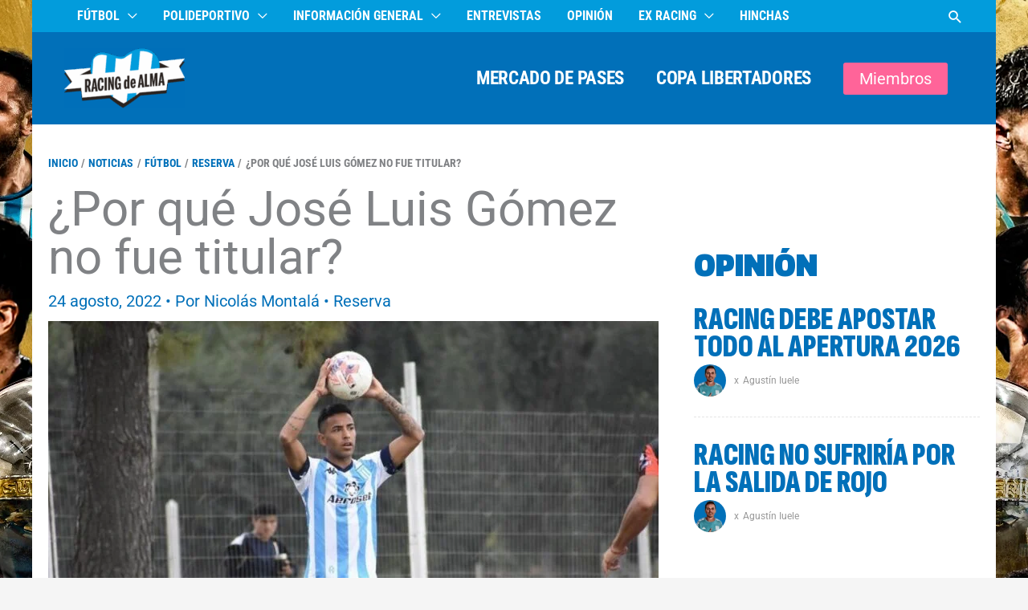

--- FILE ---
content_type: text/html; charset=UTF-8
request_url: https://www.racingdealma.com.ar/por-que-jose-luis-gomez-no-fue-titular/
body_size: 33326
content:
<!DOCTYPE html><html lang="es" prefix="og: https://ogp.me/ns#"><head><script data-no-optimize="1">var litespeed_docref=sessionStorage.getItem("litespeed_docref");litespeed_docref&&(Object.defineProperty(document,"referrer",{get:function(){return litespeed_docref}}),sessionStorage.removeItem("litespeed_docref"));</script> <meta charset="UTF-8"><meta name="viewport" content="width=device-width, initial-scale=1"><link rel="profile" href="https://gmpg.org/xfn/11"><link rel="manifest" href="/superpwa-manifest.json"><link rel="prefetch" href="/superpwa-manifest.json"><meta name="theme-color" content="#349fed"><link rel="preload" href="https://www.racingdealma.com.ar/wp-content/astra-local-fonts/roboto/KFOMCnqEu92Fr1ME7kSn66aGLdTylUAMQXC89YmC2DPNWubEbVmUiAo.woff2" as="font" type="font/woff2" crossorigin><link rel="preload" href="https://www.racingdealma.com.ar/wp-content/astra-local-fonts/roboto-condensed/ieVo2ZhZI2eCN5jzbjEETS9weq8-_d6T_POl0fRJeyVVpcBO5Xw.woff2" as="font" type="font/woff2" crossorigin><link rel="preload" href="https://www.racingdealma.com.ar/wp-content/astra-local-fonts/sofia-sans-extra-condensed/raxdHjafvdAIOju4GcIfJH0i7zi50X3zRtuLNiMS0d6iDr-MD5Si9NGLM2-0eDON.woff2" as="font" type="font/woff2" crossorigin><meta name="google-site-verification" content="9y3zCqNZv0IM2JRwcF5JdpvyAi_PCwmwS1aizZNvCZE" /> <script type="litespeed/javascript" data-src="https://www.googletagmanager.com/gtag/js?id=G-Z117XFW874"></script> <script type="litespeed/javascript">window.dataLayer=window.dataLayer||[];function gtag(){dataLayer.push(arguments)}
gtag('js',new Date());gtag('config','G-Z117XFW874')</script>  <script type="litespeed/javascript" data-src="https://pagead2.googlesyndication.com/pagead/js/adsbygoogle.js"
     data-ad-client="ca-pub-5910533187596608"></script> <title>¿Por qué José Luis Gómez no fue titular? - Racing de Alma</title><meta name="description" content="Por qué José Luis Gómez no fue titular en la Reserva de Racing que perdió con San Lorenzo: te contamos las razones."/><meta name="robots" content="follow, index, max-snippet:-1, max-video-preview:-1, max-image-preview:large"/><link rel="canonical" href="https://www.racingdealma.com.ar/por-que-jose-luis-gomez-no-fue-titular/" /><meta property="og:locale" content="es_ES" /><meta property="og:type" content="article" /><meta property="og:title" content="¿Por qué José Luis Gómez no fue titular? - Racing de Alma" /><meta property="og:description" content="Por qué José Luis Gómez no fue titular en la Reserva de Racing que perdió con San Lorenzo: te contamos las razones." /><meta property="og:url" content="https://www.racingdealma.com.ar/por-que-jose-luis-gomez-no-fue-titular/" /><meta property="og:site_name" content="Racing de Alma" /><meta property="article:publisher" content="https://www.facebook.com/racingdealma/" /><meta property="article:tag" content="academia" /><meta property="article:tag" content="Cáceres" /><meta property="article:tag" content="fleita" /><meta property="article:tag" content="Racing" /><meta property="article:tag" content="San Lorenzo" /><meta property="article:section" content="Reserva" /><meta property="og:updated_time" content="2022-08-27T21:47:12-03:00" /><meta property="og:image" content="https://www.racingdealma.com.ar/wp-content/uploads/2022/04/37CF26EC-68CE-4271-AFD8-2A86EEB9D87F.jpeg" /><meta property="og:image:secure_url" content="https://www.racingdealma.com.ar/wp-content/uploads/2022/04/37CF26EC-68CE-4271-AFD8-2A86EEB9D87F.jpeg" /><meta property="og:image:width" content="1242" /><meta property="og:image:height" content="812" /><meta property="og:image:alt" content="José Luis Gómez se empieza a despedir en Racing" /><meta property="og:image:type" content="image/jpeg" /><meta property="article:published_time" content="2022-08-24T20:05:29-03:00" /><meta property="article:modified_time" content="2022-08-27T21:47:12-03:00" /><meta name="twitter:card" content="summary_large_image" /><meta name="twitter:title" content="¿Por qué José Luis Gómez no fue titular? - Racing de Alma" /><meta name="twitter:description" content="Por qué José Luis Gómez no fue titular en la Reserva de Racing que perdió con San Lorenzo: te contamos las razones." /><meta name="twitter:site" content="@racingdealma" /><meta name="twitter:creator" content="@NicoMontala" /><meta name="twitter:image" content="https://www.racingdealma.com.ar/wp-content/uploads/2022/04/37CF26EC-68CE-4271-AFD8-2A86EEB9D87F.jpeg" /> <script type="application/ld+json" class="rank-math-schema">{"@context":"https://schema.org","@graph":[{"@type":"Organization","@id":"https://www.racingdealma.com.ar/#organization","name":"Racing de Alma","url":"https://www.racingdealma.com.ar","sameAs":["https://www.facebook.com/racingdealma/","https://twitter.com/racingdealma","https://www.instagram.com/racingdealma/","https://www.youtube.com/racingdealma/"],"logo":{"@type":"ImageObject","@id":"https://www.racingdealma.com.ar/#logo","url":"https://www.racingdealma.com.ar/wp-content/uploads/2025/08/Racing-de-Alma-Logo-2025-con-fondo-celeste-PWA-Splash-Screen-Maskable-Icon.png","contentUrl":"https://www.racingdealma.com.ar/wp-content/uploads/2025/08/Racing-de-Alma-Logo-2025-con-fondo-celeste-PWA-Splash-Screen-Maskable-Icon.png","caption":"Racing de Alma","inLanguage":"es","width":"512","height":"512"}},{"@type":"WebSite","@id":"https://www.racingdealma.com.ar/#website","url":"https://www.racingdealma.com.ar","name":"Racing de Alma","alternateName":"RdA","publisher":{"@id":"https://www.racingdealma.com.ar/#organization"},"inLanguage":"es"},{"@type":"ImageObject","@id":"https://www.racingdealma.com.ar/wp-content/uploads/2022/04/37CF26EC-68CE-4271-AFD8-2A86EEB9D87F.jpeg","url":"https://www.racingdealma.com.ar/wp-content/uploads/2022/04/37CF26EC-68CE-4271-AFD8-2A86EEB9D87F.jpeg","width":"1242","height":"812","caption":"Jos\u00e9 Luis G\u00f3mez se empieza a despedir en Racing","inLanguage":"es"},{"@type":"BreadcrumbList","@id":"https://www.racingdealma.com.ar/por-que-jose-luis-gomez-no-fue-titular/#breadcrumb","itemListElement":[{"@type":"ListItem","position":"1","item":{"@id":"https://www.racingdealma.com.ar","name":"Home"}},{"@type":"ListItem","position":"2","item":{"@id":"https://www.racingdealma.com.ar/por-que-jose-luis-gomez-no-fue-titular/","name":"\u00bfPor qu\u00e9 Jos\u00e9 Luis G\u00f3mez no fue titular?"}}]},{"@type":"WebPage","@id":"https://www.racingdealma.com.ar/por-que-jose-luis-gomez-no-fue-titular/#webpage","url":"https://www.racingdealma.com.ar/por-que-jose-luis-gomez-no-fue-titular/","name":"\u00bfPor qu\u00e9 Jos\u00e9 Luis G\u00f3mez no fue titular? - Racing de Alma","datePublished":"2022-08-24T20:05:29-03:00","dateModified":"2022-08-27T21:47:12-03:00","isPartOf":{"@id":"https://www.racingdealma.com.ar/#website"},"primaryImageOfPage":{"@id":"https://www.racingdealma.com.ar/wp-content/uploads/2022/04/37CF26EC-68CE-4271-AFD8-2A86EEB9D87F.jpeg"},"inLanguage":"es","breadcrumb":{"@id":"https://www.racingdealma.com.ar/por-que-jose-luis-gomez-no-fue-titular/#breadcrumb"}},{"@type":"Person","@id":"https://www.racingdealma.com.ar/author/nmontala/","name":"Nicol\u00e1s Montal\u00e1","url":"https://www.racingdealma.com.ar/author/nmontala/","image":{"@type":"ImageObject","@id":"https://www.racingdealma.com.ar/wp-content/uploads/2024/12/FIR-Nico-Web-Chica-96x96.png","url":"https://www.racingdealma.com.ar/wp-content/uploads/2024/12/FIR-Nico-Web-Chica-96x96.png","caption":"Nicol\u00e1s Montal\u00e1","inLanguage":"es"},"sameAs":["https://twitter.com/NicoMontala"],"worksFor":{"@id":"https://www.racingdealma.com.ar/#organization"}},{"@type":"NewsArticle","headline":"\u00bfPor qu\u00e9 Jos\u00e9 Luis G\u00f3mez no fue titular? - Racing de Alma","keywords":"Racing Reserva G\u00f3mez, Jos\u00e9 Luis G\u00f3mez no fue titular","datePublished":"2022-08-24T20:05:29-03:00","dateModified":"2022-08-27T21:47:12-03:00","author":{"@id":"https://www.racingdealma.com.ar/author/nmontala/","name":"Nicol\u00e1s Montal\u00e1"},"publisher":{"@id":"https://www.racingdealma.com.ar/#organization"},"description":"Por qu\u00e9 Jos\u00e9 Luis G\u00f3mez no fue titular en la Reserva de Racing que perdi\u00f3 con San Lorenzo: te contamos las razones.","name":"\u00bfPor qu\u00e9 Jos\u00e9 Luis G\u00f3mez no fue titular? - Racing de Alma","@id":"https://www.racingdealma.com.ar/por-que-jose-luis-gomez-no-fue-titular/#richSnippet","isPartOf":{"@id":"https://www.racingdealma.com.ar/por-que-jose-luis-gomez-no-fue-titular/#webpage"},"image":{"@id":"https://www.racingdealma.com.ar/wp-content/uploads/2022/04/37CF26EC-68CE-4271-AFD8-2A86EEB9D87F.jpeg"},"inLanguage":"es","mainEntityOfPage":{"@id":"https://www.racingdealma.com.ar/por-que-jose-luis-gomez-no-fue-titular/#webpage"}}]}</script> <link rel='dns-prefetch' href='//fonts.googleapis.com' /><link rel='dns-prefetch' href='//fonts.gstatic.com' /><link rel='dns-prefetch' href='//www.google-analytics.com' /><link rel='dns-prefetch' href='//www.ezoic.net' /><link rel='dns-prefetch' href='//www.facebook.com' /><link rel='preconnect' href='https://fonts.googleapis.com' /><link rel='preconnect' href='https://fonts.gstatic.com' /><link rel='preconnect' href='https://www.googletagmanager.com' /><link rel='preconnect' href='https://cdn.jsdelivr.net' /><link rel="alternate" title="oEmbed (JSON)" type="application/json+oembed" href="https://www.racingdealma.com.ar/wp-json/oembed/1.0/embed?url=https%3A%2F%2Fwww.racingdealma.com.ar%2Fpor-que-jose-luis-gomez-no-fue-titular%2F" /><link rel="alternate" title="oEmbed (XML)" type="text/xml+oembed" href="https://www.racingdealma.com.ar/wp-json/oembed/1.0/embed?url=https%3A%2F%2Fwww.racingdealma.com.ar%2Fpor-que-jose-luis-gomez-no-fue-titular%2F&#038;format=xml" /> <script id="ezoic-wp-plugin-cmp" src="https://cmp.gatekeeperconsent.com/min.js" data-cfasync="false" data-no-optimize="1" data-no-defer="1"></script> <script id="ezoic-wp-plugin-gatekeeper" src="https://the.gatekeeperconsent.com/cmp.min.js" data-cfasync="false" data-no-optimize="1" data-no-defer="1"></script> <style id='wp-img-auto-sizes-contain-inline-css'>img:is([sizes=auto i],[sizes^="auto," i]){contain-intrinsic-size:3000px 1500px}
/*# sourceURL=wp-img-auto-sizes-contain-inline-css */</style><link data-optimized="2" rel="stylesheet" href="https://www.racingdealma.com.ar/wp-content/litespeed/css/489fb16dda2f5dc4f55b5dd858ed3af3.css?ver=6a96d" /><style id='wp-block-heading-inline-css'>h1:where(.wp-block-heading).has-background,h2:where(.wp-block-heading).has-background,h3:where(.wp-block-heading).has-background,h4:where(.wp-block-heading).has-background,h5:where(.wp-block-heading).has-background,h6:where(.wp-block-heading).has-background{padding:1.25em 2.375em}h1.has-text-align-left[style*=writing-mode]:where([style*=vertical-lr]),h1.has-text-align-right[style*=writing-mode]:where([style*=vertical-rl]),h2.has-text-align-left[style*=writing-mode]:where([style*=vertical-lr]),h2.has-text-align-right[style*=writing-mode]:where([style*=vertical-rl]),h3.has-text-align-left[style*=writing-mode]:where([style*=vertical-lr]),h3.has-text-align-right[style*=writing-mode]:where([style*=vertical-rl]),h4.has-text-align-left[style*=writing-mode]:where([style*=vertical-lr]),h4.has-text-align-right[style*=writing-mode]:where([style*=vertical-rl]),h5.has-text-align-left[style*=writing-mode]:where([style*=vertical-lr]),h5.has-text-align-right[style*=writing-mode]:where([style*=vertical-rl]),h6.has-text-align-left[style*=writing-mode]:where([style*=vertical-lr]),h6.has-text-align-right[style*=writing-mode]:where([style*=vertical-rl]){rotate:180deg}
/*# sourceURL=https://www.racingdealma.com.ar/wp-includes/blocks/heading/style.min.css */</style><style id='wp-block-image-inline-css'>.wp-block-image>a,.wp-block-image>figure>a{display:inline-block}.wp-block-image img{box-sizing:border-box;height:auto;max-width:100%;vertical-align:bottom}@media not (prefers-reduced-motion){.wp-block-image img.hide{visibility:hidden}.wp-block-image img.show{animation:show-content-image .4s}}.wp-block-image[style*=border-radius] img,.wp-block-image[style*=border-radius]>a{border-radius:inherit}.wp-block-image.has-custom-border img{box-sizing:border-box}.wp-block-image.aligncenter{text-align:center}.wp-block-image.alignfull>a,.wp-block-image.alignwide>a{width:100%}.wp-block-image.alignfull img,.wp-block-image.alignwide img{height:auto;width:100%}.wp-block-image .aligncenter,.wp-block-image .alignleft,.wp-block-image .alignright,.wp-block-image.aligncenter,.wp-block-image.alignleft,.wp-block-image.alignright{display:table}.wp-block-image .aligncenter>figcaption,.wp-block-image .alignleft>figcaption,.wp-block-image .alignright>figcaption,.wp-block-image.aligncenter>figcaption,.wp-block-image.alignleft>figcaption,.wp-block-image.alignright>figcaption{caption-side:bottom;display:table-caption}.wp-block-image .alignleft{float:left;margin:.5em 1em .5em 0}.wp-block-image .alignright{float:right;margin:.5em 0 .5em 1em}.wp-block-image .aligncenter{margin-left:auto;margin-right:auto}.wp-block-image :where(figcaption){margin-bottom:1em;margin-top:.5em}.wp-block-image.is-style-circle-mask img{border-radius:9999px}@supports ((-webkit-mask-image:none) or (mask-image:none)) or (-webkit-mask-image:none){.wp-block-image.is-style-circle-mask img{border-radius:0;-webkit-mask-image:url('data:image/svg+xml;utf8,<svg viewBox="0 0 100 100" xmlns="http://www.w3.org/2000/svg"><circle cx="50" cy="50" r="50"/></svg>');mask-image:url('data:image/svg+xml;utf8,<svg viewBox="0 0 100 100" xmlns="http://www.w3.org/2000/svg"><circle cx="50" cy="50" r="50"/></svg>');mask-mode:alpha;-webkit-mask-position:center;mask-position:center;-webkit-mask-repeat:no-repeat;mask-repeat:no-repeat;-webkit-mask-size:contain;mask-size:contain}}:root :where(.wp-block-image.is-style-rounded img,.wp-block-image .is-style-rounded img){border-radius:9999px}.wp-block-image figure{margin:0}.wp-lightbox-container{display:flex;flex-direction:column;position:relative}.wp-lightbox-container img{cursor:zoom-in}.wp-lightbox-container img:hover+button{opacity:1}.wp-lightbox-container button{align-items:center;backdrop-filter:blur(16px) saturate(180%);background-color:#5a5a5a40;border:none;border-radius:4px;cursor:zoom-in;display:flex;height:20px;justify-content:center;opacity:0;padding:0;position:absolute;right:16px;text-align:center;top:16px;width:20px;z-index:100}@media not (prefers-reduced-motion){.wp-lightbox-container button{transition:opacity .2s ease}}.wp-lightbox-container button:focus-visible{outline:3px auto #5a5a5a40;outline:3px auto -webkit-focus-ring-color;outline-offset:3px}.wp-lightbox-container button:hover{cursor:pointer;opacity:1}.wp-lightbox-container button:focus{opacity:1}.wp-lightbox-container button:focus,.wp-lightbox-container button:hover,.wp-lightbox-container button:not(:hover):not(:active):not(.has-background){background-color:#5a5a5a40;border:none}.wp-lightbox-overlay{box-sizing:border-box;cursor:zoom-out;height:100vh;left:0;overflow:hidden;position:fixed;top:0;visibility:hidden;width:100%;z-index:100000}.wp-lightbox-overlay .close-button{align-items:center;cursor:pointer;display:flex;justify-content:center;min-height:40px;min-width:40px;padding:0;position:absolute;right:calc(env(safe-area-inset-right) + 16px);top:calc(env(safe-area-inset-top) + 16px);z-index:5000000}.wp-lightbox-overlay .close-button:focus,.wp-lightbox-overlay .close-button:hover,.wp-lightbox-overlay .close-button:not(:hover):not(:active):not(.has-background){background:none;border:none}.wp-lightbox-overlay .lightbox-image-container{height:var(--wp--lightbox-container-height);left:50%;overflow:hidden;position:absolute;top:50%;transform:translate(-50%,-50%);transform-origin:top left;width:var(--wp--lightbox-container-width);z-index:9999999999}.wp-lightbox-overlay .wp-block-image{align-items:center;box-sizing:border-box;display:flex;height:100%;justify-content:center;margin:0;position:relative;transform-origin:0 0;width:100%;z-index:3000000}.wp-lightbox-overlay .wp-block-image img{height:var(--wp--lightbox-image-height);min-height:var(--wp--lightbox-image-height);min-width:var(--wp--lightbox-image-width);width:var(--wp--lightbox-image-width)}.wp-lightbox-overlay .wp-block-image figcaption{display:none}.wp-lightbox-overlay button{background:none;border:none}.wp-lightbox-overlay .scrim{background-color:#fff;height:100%;opacity:.9;position:absolute;width:100%;z-index:2000000}.wp-lightbox-overlay.active{visibility:visible}@media not (prefers-reduced-motion){.wp-lightbox-overlay.active{animation:turn-on-visibility .25s both}.wp-lightbox-overlay.active img{animation:turn-on-visibility .35s both}.wp-lightbox-overlay.show-closing-animation:not(.active){animation:turn-off-visibility .35s both}.wp-lightbox-overlay.show-closing-animation:not(.active) img{animation:turn-off-visibility .25s both}.wp-lightbox-overlay.zoom.active{animation:none;opacity:1;visibility:visible}.wp-lightbox-overlay.zoom.active .lightbox-image-container{animation:lightbox-zoom-in .4s}.wp-lightbox-overlay.zoom.active .lightbox-image-container img{animation:none}.wp-lightbox-overlay.zoom.active .scrim{animation:turn-on-visibility .4s forwards}.wp-lightbox-overlay.zoom.show-closing-animation:not(.active){animation:none}.wp-lightbox-overlay.zoom.show-closing-animation:not(.active) .lightbox-image-container{animation:lightbox-zoom-out .4s}.wp-lightbox-overlay.zoom.show-closing-animation:not(.active) .lightbox-image-container img{animation:none}.wp-lightbox-overlay.zoom.show-closing-animation:not(.active) .scrim{animation:turn-off-visibility .4s forwards}}@keyframes show-content-image{0%{visibility:hidden}99%{visibility:hidden}to{visibility:visible}}@keyframes turn-on-visibility{0%{opacity:0}to{opacity:1}}@keyframes turn-off-visibility{0%{opacity:1;visibility:visible}99%{opacity:0;visibility:visible}to{opacity:0;visibility:hidden}}@keyframes lightbox-zoom-in{0%{transform:translate(calc((-100vw + var(--wp--lightbox-scrollbar-width))/2 + var(--wp--lightbox-initial-left-position)),calc(-50vh + var(--wp--lightbox-initial-top-position))) scale(var(--wp--lightbox-scale))}to{transform:translate(-50%,-50%) scale(1)}}@keyframes lightbox-zoom-out{0%{transform:translate(-50%,-50%) scale(1);visibility:visible}99%{visibility:visible}to{transform:translate(calc((-100vw + var(--wp--lightbox-scrollbar-width))/2 + var(--wp--lightbox-initial-left-position)),calc(-50vh + var(--wp--lightbox-initial-top-position))) scale(var(--wp--lightbox-scale));visibility:hidden}}
/*# sourceURL=https://www.racingdealma.com.ar/wp-includes/blocks/image/style.min.css */</style><style id='wp-block-post-terms-inline-css'>.wp-block-post-terms{box-sizing:border-box}.wp-block-post-terms .wp-block-post-terms__separator{white-space:pre-wrap}
/*# sourceURL=https://www.racingdealma.com.ar/wp-includes/blocks/post-terms/style.min.css */</style><style id='wp-block-paragraph-inline-css'>.is-small-text{font-size:.875em}.is-regular-text{font-size:1em}.is-large-text{font-size:2.25em}.is-larger-text{font-size:3em}.has-drop-cap:not(:focus):first-letter{float:left;font-size:8.4em;font-style:normal;font-weight:100;line-height:.68;margin:.05em .1em 0 0;text-transform:uppercase}body.rtl .has-drop-cap:not(:focus):first-letter{float:none;margin-left:.1em}p.has-drop-cap.has-background{overflow:hidden}:root :where(p.has-background){padding:1.25em 2.375em}:where(p.has-text-color:not(.has-link-color)) a{color:inherit}p.has-text-align-left[style*="writing-mode:vertical-lr"],p.has-text-align-right[style*="writing-mode:vertical-rl"]{rotate:180deg}
/*# sourceURL=https://www.racingdealma.com.ar/wp-includes/blocks/paragraph/style.min.css */</style><style id='wp-block-spacer-inline-css'>.wp-block-spacer{clear:both}
/*# sourceURL=https://www.racingdealma.com.ar/wp-includes/blocks/spacer/style.min.css */</style><style id='humix-humix-block-style-inline-css'>.wp-block-humix-humix-block{display:flex}

/*# sourceURL=https://www.racingdealma.com.ar/wp-content/plugins/humix/humix-block/build/style-index.css */</style><style id='global-styles-inline-css'>:root{--wp--preset--aspect-ratio--square: 1;--wp--preset--aspect-ratio--4-3: 4/3;--wp--preset--aspect-ratio--3-4: 3/4;--wp--preset--aspect-ratio--3-2: 3/2;--wp--preset--aspect-ratio--2-3: 2/3;--wp--preset--aspect-ratio--16-9: 16/9;--wp--preset--aspect-ratio--9-16: 9/16;--wp--preset--color--black: #000000;--wp--preset--color--cyan-bluish-gray: #abb8c3;--wp--preset--color--white: #ffffff;--wp--preset--color--pale-pink: #f78da7;--wp--preset--color--vivid-red: #cf2e2e;--wp--preset--color--luminous-vivid-orange: #ff6900;--wp--preset--color--luminous-vivid-amber: #fcb900;--wp--preset--color--light-green-cyan: #7bdcb5;--wp--preset--color--vivid-green-cyan: #00d084;--wp--preset--color--pale-cyan-blue: #8ed1fc;--wp--preset--color--vivid-cyan-blue: #0693e3;--wp--preset--color--vivid-purple: #9b51e0;--wp--preset--color--ast-global-color-0: var(--ast-global-color-0);--wp--preset--color--ast-global-color-1: var(--ast-global-color-1);--wp--preset--color--ast-global-color-2: var(--ast-global-color-2);--wp--preset--color--ast-global-color-3: var(--ast-global-color-3);--wp--preset--color--ast-global-color-4: var(--ast-global-color-4);--wp--preset--color--ast-global-color-5: var(--ast-global-color-5);--wp--preset--color--ast-global-color-6: var(--ast-global-color-6);--wp--preset--color--ast-global-color-7: var(--ast-global-color-7);--wp--preset--color--ast-global-color-8: var(--ast-global-color-8);--wp--preset--gradient--vivid-cyan-blue-to-vivid-purple: linear-gradient(135deg,rgb(6,147,227) 0%,rgb(155,81,224) 100%);--wp--preset--gradient--light-green-cyan-to-vivid-green-cyan: linear-gradient(135deg,rgb(122,220,180) 0%,rgb(0,208,130) 100%);--wp--preset--gradient--luminous-vivid-amber-to-luminous-vivid-orange: linear-gradient(135deg,rgb(252,185,0) 0%,rgb(255,105,0) 100%);--wp--preset--gradient--luminous-vivid-orange-to-vivid-red: linear-gradient(135deg,rgb(255,105,0) 0%,rgb(207,46,46) 100%);--wp--preset--gradient--very-light-gray-to-cyan-bluish-gray: linear-gradient(135deg,rgb(238,238,238) 0%,rgb(169,184,195) 100%);--wp--preset--gradient--cool-to-warm-spectrum: linear-gradient(135deg,rgb(74,234,220) 0%,rgb(151,120,209) 20%,rgb(207,42,186) 40%,rgb(238,44,130) 60%,rgb(251,105,98) 80%,rgb(254,248,76) 100%);--wp--preset--gradient--blush-light-purple: linear-gradient(135deg,rgb(255,206,236) 0%,rgb(152,150,240) 100%);--wp--preset--gradient--blush-bordeaux: linear-gradient(135deg,rgb(254,205,165) 0%,rgb(254,45,45) 50%,rgb(107,0,62) 100%);--wp--preset--gradient--luminous-dusk: linear-gradient(135deg,rgb(255,203,112) 0%,rgb(199,81,192) 50%,rgb(65,88,208) 100%);--wp--preset--gradient--pale-ocean: linear-gradient(135deg,rgb(255,245,203) 0%,rgb(182,227,212) 50%,rgb(51,167,181) 100%);--wp--preset--gradient--electric-grass: linear-gradient(135deg,rgb(202,248,128) 0%,rgb(113,206,126) 100%);--wp--preset--gradient--midnight: linear-gradient(135deg,rgb(2,3,129) 0%,rgb(40,116,252) 100%);--wp--preset--font-size--small: 13px;--wp--preset--font-size--medium: 20px;--wp--preset--font-size--large: 36px;--wp--preset--font-size--x-large: 42px;--wp--preset--spacing--20: 0.44rem;--wp--preset--spacing--30: 0.67rem;--wp--preset--spacing--40: 1rem;--wp--preset--spacing--50: 1.5rem;--wp--preset--spacing--60: 2.25rem;--wp--preset--spacing--70: 3.38rem;--wp--preset--spacing--80: 5.06rem;--wp--preset--shadow--natural: 6px 6px 9px rgba(0, 0, 0, 0.2);--wp--preset--shadow--deep: 12px 12px 50px rgba(0, 0, 0, 0.4);--wp--preset--shadow--sharp: 6px 6px 0px rgba(0, 0, 0, 0.2);--wp--preset--shadow--outlined: 6px 6px 0px -3px rgb(255, 255, 255), 6px 6px rgb(0, 0, 0);--wp--preset--shadow--crisp: 6px 6px 0px rgb(0, 0, 0);}:root { --wp--style--global--content-size: var(--wp--custom--ast-content-width-size);--wp--style--global--wide-size: var(--wp--custom--ast-wide-width-size); }:where(body) { margin: 0; }.wp-site-blocks > .alignleft { float: left; margin-right: 2em; }.wp-site-blocks > .alignright { float: right; margin-left: 2em; }.wp-site-blocks > .aligncenter { justify-content: center; margin-left: auto; margin-right: auto; }:where(.wp-site-blocks) > * { margin-block-start: 24px; margin-block-end: 0; }:where(.wp-site-blocks) > :first-child { margin-block-start: 0; }:where(.wp-site-blocks) > :last-child { margin-block-end: 0; }:root { --wp--style--block-gap: 24px; }:root :where(.is-layout-flow) > :first-child{margin-block-start: 0;}:root :where(.is-layout-flow) > :last-child{margin-block-end: 0;}:root :where(.is-layout-flow) > *{margin-block-start: 24px;margin-block-end: 0;}:root :where(.is-layout-constrained) > :first-child{margin-block-start: 0;}:root :where(.is-layout-constrained) > :last-child{margin-block-end: 0;}:root :where(.is-layout-constrained) > *{margin-block-start: 24px;margin-block-end: 0;}:root :where(.is-layout-flex){gap: 24px;}:root :where(.is-layout-grid){gap: 24px;}.is-layout-flow > .alignleft{float: left;margin-inline-start: 0;margin-inline-end: 2em;}.is-layout-flow > .alignright{float: right;margin-inline-start: 2em;margin-inline-end: 0;}.is-layout-flow > .aligncenter{margin-left: auto !important;margin-right: auto !important;}.is-layout-constrained > .alignleft{float: left;margin-inline-start: 0;margin-inline-end: 2em;}.is-layout-constrained > .alignright{float: right;margin-inline-start: 2em;margin-inline-end: 0;}.is-layout-constrained > .aligncenter{margin-left: auto !important;margin-right: auto !important;}.is-layout-constrained > :where(:not(.alignleft):not(.alignright):not(.alignfull)){max-width: var(--wp--style--global--content-size);margin-left: auto !important;margin-right: auto !important;}.is-layout-constrained > .alignwide{max-width: var(--wp--style--global--wide-size);}body .is-layout-flex{display: flex;}.is-layout-flex{flex-wrap: wrap;align-items: center;}.is-layout-flex > :is(*, div){margin: 0;}body .is-layout-grid{display: grid;}.is-layout-grid > :is(*, div){margin: 0;}body{padding-top: 0px;padding-right: 0px;padding-bottom: 0px;padding-left: 0px;}a:where(:not(.wp-element-button)){text-decoration: none;}:root :where(.wp-element-button, .wp-block-button__link){background-color: #32373c;border-width: 0;color: #fff;font-family: inherit;font-size: inherit;font-style: inherit;font-weight: inherit;letter-spacing: inherit;line-height: inherit;padding-top: calc(0.667em + 2px);padding-right: calc(1.333em + 2px);padding-bottom: calc(0.667em + 2px);padding-left: calc(1.333em + 2px);text-decoration: none;text-transform: inherit;}.has-black-color{color: var(--wp--preset--color--black) !important;}.has-cyan-bluish-gray-color{color: var(--wp--preset--color--cyan-bluish-gray) !important;}.has-white-color{color: var(--wp--preset--color--white) !important;}.has-pale-pink-color{color: var(--wp--preset--color--pale-pink) !important;}.has-vivid-red-color{color: var(--wp--preset--color--vivid-red) !important;}.has-luminous-vivid-orange-color{color: var(--wp--preset--color--luminous-vivid-orange) !important;}.has-luminous-vivid-amber-color{color: var(--wp--preset--color--luminous-vivid-amber) !important;}.has-light-green-cyan-color{color: var(--wp--preset--color--light-green-cyan) !important;}.has-vivid-green-cyan-color{color: var(--wp--preset--color--vivid-green-cyan) !important;}.has-pale-cyan-blue-color{color: var(--wp--preset--color--pale-cyan-blue) !important;}.has-vivid-cyan-blue-color{color: var(--wp--preset--color--vivid-cyan-blue) !important;}.has-vivid-purple-color{color: var(--wp--preset--color--vivid-purple) !important;}.has-ast-global-color-0-color{color: var(--wp--preset--color--ast-global-color-0) !important;}.has-ast-global-color-1-color{color: var(--wp--preset--color--ast-global-color-1) !important;}.has-ast-global-color-2-color{color: var(--wp--preset--color--ast-global-color-2) !important;}.has-ast-global-color-3-color{color: var(--wp--preset--color--ast-global-color-3) !important;}.has-ast-global-color-4-color{color: var(--wp--preset--color--ast-global-color-4) !important;}.has-ast-global-color-5-color{color: var(--wp--preset--color--ast-global-color-5) !important;}.has-ast-global-color-6-color{color: var(--wp--preset--color--ast-global-color-6) !important;}.has-ast-global-color-7-color{color: var(--wp--preset--color--ast-global-color-7) !important;}.has-ast-global-color-8-color{color: var(--wp--preset--color--ast-global-color-8) !important;}.has-black-background-color{background-color: var(--wp--preset--color--black) !important;}.has-cyan-bluish-gray-background-color{background-color: var(--wp--preset--color--cyan-bluish-gray) !important;}.has-white-background-color{background-color: var(--wp--preset--color--white) !important;}.has-pale-pink-background-color{background-color: var(--wp--preset--color--pale-pink) !important;}.has-vivid-red-background-color{background-color: var(--wp--preset--color--vivid-red) !important;}.has-luminous-vivid-orange-background-color{background-color: var(--wp--preset--color--luminous-vivid-orange) !important;}.has-luminous-vivid-amber-background-color{background-color: var(--wp--preset--color--luminous-vivid-amber) !important;}.has-light-green-cyan-background-color{background-color: var(--wp--preset--color--light-green-cyan) !important;}.has-vivid-green-cyan-background-color{background-color: var(--wp--preset--color--vivid-green-cyan) !important;}.has-pale-cyan-blue-background-color{background-color: var(--wp--preset--color--pale-cyan-blue) !important;}.has-vivid-cyan-blue-background-color{background-color: var(--wp--preset--color--vivid-cyan-blue) !important;}.has-vivid-purple-background-color{background-color: var(--wp--preset--color--vivid-purple) !important;}.has-ast-global-color-0-background-color{background-color: var(--wp--preset--color--ast-global-color-0) !important;}.has-ast-global-color-1-background-color{background-color: var(--wp--preset--color--ast-global-color-1) !important;}.has-ast-global-color-2-background-color{background-color: var(--wp--preset--color--ast-global-color-2) !important;}.has-ast-global-color-3-background-color{background-color: var(--wp--preset--color--ast-global-color-3) !important;}.has-ast-global-color-4-background-color{background-color: var(--wp--preset--color--ast-global-color-4) !important;}.has-ast-global-color-5-background-color{background-color: var(--wp--preset--color--ast-global-color-5) !important;}.has-ast-global-color-6-background-color{background-color: var(--wp--preset--color--ast-global-color-6) !important;}.has-ast-global-color-7-background-color{background-color: var(--wp--preset--color--ast-global-color-7) !important;}.has-ast-global-color-8-background-color{background-color: var(--wp--preset--color--ast-global-color-8) !important;}.has-black-border-color{border-color: var(--wp--preset--color--black) !important;}.has-cyan-bluish-gray-border-color{border-color: var(--wp--preset--color--cyan-bluish-gray) !important;}.has-white-border-color{border-color: var(--wp--preset--color--white) !important;}.has-pale-pink-border-color{border-color: var(--wp--preset--color--pale-pink) !important;}.has-vivid-red-border-color{border-color: var(--wp--preset--color--vivid-red) !important;}.has-luminous-vivid-orange-border-color{border-color: var(--wp--preset--color--luminous-vivid-orange) !important;}.has-luminous-vivid-amber-border-color{border-color: var(--wp--preset--color--luminous-vivid-amber) !important;}.has-light-green-cyan-border-color{border-color: var(--wp--preset--color--light-green-cyan) !important;}.has-vivid-green-cyan-border-color{border-color: var(--wp--preset--color--vivid-green-cyan) !important;}.has-pale-cyan-blue-border-color{border-color: var(--wp--preset--color--pale-cyan-blue) !important;}.has-vivid-cyan-blue-border-color{border-color: var(--wp--preset--color--vivid-cyan-blue) !important;}.has-vivid-purple-border-color{border-color: var(--wp--preset--color--vivid-purple) !important;}.has-ast-global-color-0-border-color{border-color: var(--wp--preset--color--ast-global-color-0) !important;}.has-ast-global-color-1-border-color{border-color: var(--wp--preset--color--ast-global-color-1) !important;}.has-ast-global-color-2-border-color{border-color: var(--wp--preset--color--ast-global-color-2) !important;}.has-ast-global-color-3-border-color{border-color: var(--wp--preset--color--ast-global-color-3) !important;}.has-ast-global-color-4-border-color{border-color: var(--wp--preset--color--ast-global-color-4) !important;}.has-ast-global-color-5-border-color{border-color: var(--wp--preset--color--ast-global-color-5) !important;}.has-ast-global-color-6-border-color{border-color: var(--wp--preset--color--ast-global-color-6) !important;}.has-ast-global-color-7-border-color{border-color: var(--wp--preset--color--ast-global-color-7) !important;}.has-ast-global-color-8-border-color{border-color: var(--wp--preset--color--ast-global-color-8) !important;}.has-vivid-cyan-blue-to-vivid-purple-gradient-background{background: var(--wp--preset--gradient--vivid-cyan-blue-to-vivid-purple) !important;}.has-light-green-cyan-to-vivid-green-cyan-gradient-background{background: var(--wp--preset--gradient--light-green-cyan-to-vivid-green-cyan) !important;}.has-luminous-vivid-amber-to-luminous-vivid-orange-gradient-background{background: var(--wp--preset--gradient--luminous-vivid-amber-to-luminous-vivid-orange) !important;}.has-luminous-vivid-orange-to-vivid-red-gradient-background{background: var(--wp--preset--gradient--luminous-vivid-orange-to-vivid-red) !important;}.has-very-light-gray-to-cyan-bluish-gray-gradient-background{background: var(--wp--preset--gradient--very-light-gray-to-cyan-bluish-gray) !important;}.has-cool-to-warm-spectrum-gradient-background{background: var(--wp--preset--gradient--cool-to-warm-spectrum) !important;}.has-blush-light-purple-gradient-background{background: var(--wp--preset--gradient--blush-light-purple) !important;}.has-blush-bordeaux-gradient-background{background: var(--wp--preset--gradient--blush-bordeaux) !important;}.has-luminous-dusk-gradient-background{background: var(--wp--preset--gradient--luminous-dusk) !important;}.has-pale-ocean-gradient-background{background: var(--wp--preset--gradient--pale-ocean) !important;}.has-electric-grass-gradient-background{background: var(--wp--preset--gradient--electric-grass) !important;}.has-midnight-gradient-background{background: var(--wp--preset--gradient--midnight) !important;}.has-small-font-size{font-size: var(--wp--preset--font-size--small) !important;}.has-medium-font-size{font-size: var(--wp--preset--font-size--medium) !important;}.has-large-font-size{font-size: var(--wp--preset--font-size--large) !important;}.has-x-large-font-size{font-size: var(--wp--preset--font-size--x-large) !important;}
/*# sourceURL=global-styles-inline-css */</style><style id='core-block-supports-inline-css'>.wp-elements-3d5840b4312eb76e7ccb7cbf4446501b a:where(:not(.wp-element-button)){color:var(--wp--preset--color--ast-global-color-0);}.wp-elements-1164dbf7488e8eb868f0a8b96655e543 a:where(:not(.wp-element-button)){color:var(--wp--preset--color--ast-global-color-1);}
/*# sourceURL=core-block-supports-inline-css */</style><style id='wpxpo-global-style-inline-css'>:root { --preset-color1: #037fff --preset-color2: #026fe0 --preset-color3: #071323 --preset-color4: #132133 --preset-color5: #34495e --preset-color6: #787676 --preset-color7: #f0f2f3 --preset-color8: #f8f9fa --preset-color9: #ffffff }
/*# sourceURL=wpxpo-global-style-inline-css */</style><style id='ultp-preset-colors-style-inline-css'>:root { --postx_preset_Base_1_color: #f4f4ff; --postx_preset_Base_2_color: #dddff8; --postx_preset_Base_3_color: #B4B4D6; --postx_preset_Primary_color: #3323f0; --postx_preset_Secondary_color: #4a5fff; --postx_preset_Tertiary_color: #FFFFFF; --postx_preset_Contrast_3_color: #545472; --postx_preset_Contrast_2_color: #262657; --postx_preset_Contrast_1_color: #10102e; --postx_preset_Over_Primary_color: #ffffff;  }
/*# sourceURL=ultp-preset-colors-style-inline-css */</style><style id='ultp-preset-gradient-style-inline-css'>:root { --postx_preset_Primary_to_Secondary_to_Right_gradient: linear-gradient(90deg, var(--postx_preset_Primary_color) 0%, var(--postx_preset_Secondary_color) 100%); --postx_preset_Primary_to_Secondary_to_Bottom_gradient: linear-gradient(180deg, var(--postx_preset_Primary_color) 0%, var(--postx_preset_Secondary_color) 100%); --postx_preset_Secondary_to_Primary_to_Right_gradient: linear-gradient(90deg, var(--postx_preset_Secondary_color) 0%, var(--postx_preset_Primary_color) 100%); --postx_preset_Secondary_to_Primary_to_Bottom_gradient: linear-gradient(180deg, var(--postx_preset_Secondary_color) 0%, var(--postx_preset_Primary_color) 100%); --postx_preset_Cold_Evening_gradient: linear-gradient(0deg, rgb(12, 52, 131) 0%, rgb(162, 182, 223) 100%, rgb(107, 140, 206) 100%, rgb(162, 182, 223) 100%); --postx_preset_Purple_Division_gradient: linear-gradient(0deg, rgb(112, 40, 228) 0%, rgb(229, 178, 202) 100%); --postx_preset_Over_Sun_gradient: linear-gradient(60deg, rgb(171, 236, 214) 0%, rgb(251, 237, 150) 100%); --postx_preset_Morning_Salad_gradient: linear-gradient(-255deg, rgb(183, 248, 219) 0%, rgb(80, 167, 194) 100%); --postx_preset_Fabled_Sunset_gradient: linear-gradient(-270deg, rgb(35, 21, 87) 0%, rgb(68, 16, 122) 29%, rgb(255, 19, 97) 67%, rgb(255, 248, 0) 100%);  }
/*# sourceURL=ultp-preset-gradient-style-inline-css */</style><style id='ultp-preset-typo-style-inline-css'>:root { --postx_preset_Heading_typo_font_family: Helvetica; --postx_preset_Heading_typo_font_family_type: sans-serif; --postx_preset_Heading_typo_font_weight: 600; --postx_preset_Heading_typo_text_transform: capitalize; --postx_preset_Body_and_Others_typo_font_family: Helvetica; --postx_preset_Body_and_Others_typo_font_family_type: sans-serif; --postx_preset_Body_and_Others_typo_font_weight: 400; --postx_preset_Body_and_Others_typo_text_transform: lowercase; --postx_preset_body_typo_font_size_lg: 16px; --postx_preset_paragraph_1_typo_font_size_lg: 12px; --postx_preset_paragraph_2_typo_font_size_lg: 12px; --postx_preset_paragraph_3_typo_font_size_lg: 12px; --postx_preset_heading_h1_typo_font_size_lg: 42px; --postx_preset_heading_h2_typo_font_size_lg: 36px; --postx_preset_heading_h3_typo_font_size_lg: 30px; --postx_preset_heading_h4_typo_font_size_lg: 24px; --postx_preset_heading_h5_typo_font_size_lg: 20px; --postx_preset_heading_h6_typo_font_size_lg: 16px; }
/*# sourceURL=ultp-preset-typo-style-inline-css */</style> <script id="astra-flexibility-js-after" type="litespeed/javascript">typeof flexibility!=="undefined"&&flexibility(document.documentElement)</script> <script type="litespeed/javascript" data-src="https://www.racingdealma.com.ar/wp-includes/js/jquery/jquery.min.js" id="jquery-core-js"></script> <link rel="https://api.w.org/" href="https://www.racingdealma.com.ar/wp-json/" /><link rel="alternate" title="JSON" type="application/json" href="https://www.racingdealma.com.ar/wp-json/wp/v2/posts/87400" /><script id="ezoic-wp-plugin-js" async src="//www.ezojs.com/ezoic/sa.min.js" data-no-optimize="1" data-no-defer="1"></script> <script data-ezoic="1" data-no-optimize="1" data-no-defer="1">window.ezstandalone = window.ezstandalone || {};ezstandalone.cmd = ezstandalone.cmd || [];</script>  <script type="litespeed/javascript">(function(c,l,a,r,i,t,y){c[a]=c[a]||function(){(c[a].q=c[a].q||[]).push(arguments)};t=l.createElement(r);t.async=1;t.src="https://www.clarity.ms/tag/"+i+"?ref=bwt";y=l.getElementsByTagName(r)[0];y.parentNode.insertBefore(t,y)})(window,document,"clarity","script","sagpd3zhpk")</script> <meta name="onesignal" content="wordpress-plugin"/> <script type="litespeed/javascript">window.OneSignalDeferred=window.OneSignalDeferred||[];OneSignalDeferred.push(function(OneSignal){var oneSignal_options={};window._oneSignalInitOptions=oneSignal_options;oneSignal_options.serviceWorkerParam={scope:'/'};oneSignal_options.serviceWorkerPath='OneSignalSDKWorker.js.php';OneSignal.Notifications.setDefaultUrl("https://www.racingdealma.com.ar");oneSignal_options.wordpress=!0;oneSignal_options.appId='e37a2764-ea65-418b-8799-4d95896dec65';oneSignal_options.allowLocalhostAsSecureOrigin=!0;oneSignal_options.welcomeNotification={};oneSignal_options.welcomeNotification.title="Racing de Alma";oneSignal_options.welcomeNotification.message="¡Gracias por suscribirte!";oneSignal_options.welcomeNotification.url="https://www.racingdealma.com.ar";oneSignal_options.path="https://www.racingdealma.com.ar/wp-content/plugins/onesignal-free-web-push-notifications/sdk_files/";oneSignal_options.safari_web_id="web.onesignal.auto.2bc028a8-3e83-466a-979b-b4e85ca9934f";oneSignal_options.promptOptions={};oneSignal_options.promptOptions.actionMessage="¿Querés recibir las noticias de Racing al instante?";oneSignal_options.promptOptions.exampleNotificationTitleDesktop="Esto es un ejemplo de notificación";oneSignal_options.promptOptions.exampleNotificationMessageDesktop="Las notificaciones aparecerán en tu escritorio";oneSignal_options.promptOptions.exampleNotificationTitleMobile="Ejemplo de notificación";oneSignal_options.promptOptions.exampleNotificationMessageMobile="Las notificaciones aparecerán en tu dispositivo";oneSignal_options.promptOptions.exampleNotificationCaption="Puede anular su suscripción en cualquier momento";oneSignal_options.promptOptions.acceptButtonText="¡SÍ!";oneSignal_options.promptOptions.cancelButtonText="NO";oneSignal_options.promptOptions.siteName="https://www.racingdealma.com.ar";oneSignal_options.promptOptions.autoAcceptTitle="Haga clic en permitir";oneSignal_options.notifyButton={};oneSignal_options.notifyButton.enable=!0;oneSignal_options.notifyButton.position='bottom-right';oneSignal_options.notifyButton.theme='default';oneSignal_options.notifyButton.size='large';oneSignal_options.notifyButton.displayPredicate=function(){return!OneSignal.User.PushSubscription.optedIn};oneSignal_options.notifyButton.showCredit=!0;oneSignal_options.notifyButton.text={};oneSignal_options.notifyButton.text['tip.state.unsubscribed']='Suscribirse a notificaciones';oneSignal_options.notifyButton.text['tip.state.subscribed']='Estas suscripto a Racing de Alma';oneSignal_options.notifyButton.text['tip.state.blocked']='Notificaciones bloqueadas';oneSignal_options.notifyButton.text['message.action.subscribed']='Gracias por suscribirte a suscribirte a notificaciones de Racing de Alma';oneSignal_options.notifyButton.text['message.action.resubscribed']='Gracias por volver a suscribirte a notificaciones de Racing de Alma';oneSignal_options.notifyButton.text['message.action.unsubscribed']='No vas a recibir más notificaciones de RdA';oneSignal_options.notifyButton.text['dialog.main.title']='Administrar notificaciones de Racing de Alma';oneSignal_options.notifyButton.text['dialog.main.button.subscribe']='SUSCRIBIR';oneSignal_options.notifyButton.text['dialog.main.button.unsubscribe']='DEJAR DE SUSCRIBIR';oneSignal_options.notifyButton.text['dialog.blocked.title']='Desbloquear notificaciones';oneSignal_options.notifyButton.text['dialog.blocked.message']='Seguir las instrucciones para bloquear las notificaciones';OneSignal.init(window._oneSignalInitOptions);OneSignal.Slidedown.promptPush()});function documentInitOneSignal(){var oneSignal_elements=document.getElementsByClassName("OneSignal-prompt");var oneSignalLinkClickHandler=function(event){OneSignal.Notifications.requestPermission();event.preventDefault()};for(var i=0;i<oneSignal_elements.length;i++)
oneSignal_elements[i].addEventListener('click',oneSignalLinkClickHandler,!1);}
if(document.readyState==='complete'){documentInitOneSignal()}else{window.addEventListener("load",function(event){documentInitOneSignal()})}</script> <link rel="icon" href="https://www.racingdealma.com.ar/wp-content/uploads/2025/07/cropped-Fir-Logo-32x32.png" sizes="32x32" /><link rel="icon" href="https://www.racingdealma.com.ar/wp-content/uploads/2025/07/cropped-Fir-Logo-192x192.png" sizes="192x192" /><link rel="apple-touch-icon" href="https://www.racingdealma.com.ar/wp-content/uploads/2025/07/cropped-Fir-Logo-180x180.png" /><meta name="msapplication-TileImage" content="https://www.racingdealma.com.ar/wp-content/uploads/2025/07/cropped-Fir-Logo-270x270.png" /><style id="wp-custom-css">/*cabecera*/
.main-header-bar{
	border: none;
}
.main-navigation .menu-text {
  font-family: 'Roboto Condensed', sans-serif;
	font-weight: 900;
	text-transform: uppercase;
	font-size: 23px;
	letter-spacing: -0.3px;
  color: #fff;
}
.main-header-bar {
/*	background-color: #252424;*/
}

/*sobre cabecera header*/
.ast-above-header {
	border: none;
}
.ast-fullscreen-menu-enable.ast-header-break-point .main-header-bar {
	border: none;
}

/*menú (sobre todo mobile)*/
.ast-fullscreen-menu-enable.ast-header-break-point .main-navigation {
	background-color: #252424;
}
.ast-above-header{
	background-color: #029cdc;
}
.ast-above-header .menu-item {
	background-color: #029cdc;
	font-weight: 500;
	font-size: 16px;
}
.ast-above-header-section .user-select a, .ast-above-header-section .widget a {
    color: #fff;
}

/*cabecera pagina archivo*/
.ast-separate-container .ast-archive-description, .ast-separate-container .ast-author-box {
	background-color: #fff;
}

/* pie home*/

.widgettitle {
	font-weight: 900;
}

/* banner RdATV */
.rdatv {
	background-image: url("/wp-content/uploads/2020/09/racing-VIVO-Fondo-1.png"); 
	background-position: top center;
	background-color: #252424;
	background-repeat: no-repeat;
	height: 600px;
	border-radius:5px;
}
.rdatv h2 {
	text-align: right;
	color: white;
	margin: 20px;
	font-weight: 900;
	}

.rdatv p {
	text-align: center;
	color: white;
	margin: 20px 20px;
	line-height: 1.5;
	background-color: #252424;	

	}

.rdatv .ast-button {
	width: 200px;
	margin: 0 auto;
}
/* widgets tabla*/
.extendedwopts-md-center {
	background-color: white;
	border-radius: 5px;
}

/* banner Anuncio Partido */
.anuncio {
	border-radius:5px;
}

.anuncio img {
	border-radius:5px 5px 0 0;
}
.anuncio h2 {
	text-align: right;
	color: #00bfff;
	margin: 20px;
	font-weight: 900;
	}

/* widgets tabla*/
.extendedwopts-md-center {
	background-color: white;
	border-radius: 5px;
}

/* encuesta */ 
.wp-polls .Buttons {
	border: 1px solid #c8c8c8;
	background-color: #00bfff;
	padding: 10px 10px 10px 10px;
	margin: 20px 0 0 0;
}</style><style id='ultp-post-113154-inline-css'>@import url('https://fonts.googleapis.com/css?family=Sofia+Sans Condensed:900:700,900,900');@import url('https://fonts.googleapis.com/css?family=Titillium+Web:900:700,900,900');.ultp-block-5c7aed .ultp-block-row { grid-template-columns: repeat(1, 1fr); }.ultp-block-5c7aed .ultp-block-row { grid-column-gap: 30px; }.ultp-block-5c7aed .ultp-block-row {row-gap: 30px; }.ultp-block-5c7aed .ultp-block-title { padding:0px 0px 0px 0px; }.ultp-block-5c7aed .ultp-block-image { max-width: 100px; height:fit-content; }.ultp-block-5c7aed .ultp-block-image { height:fit-content; } 
          .ultp-block-5c7aed .ultp-block-item .ultp-block-image img { height: 100px; }.ultp-block-5c7aed .ultp-block-image { filter: grayscale(0%); }.ultp-block-5c7aed .ultp-block-item:hover .ultp-block-image { filter: grayscale(0%); }.ultp-block-5c7aed .ultp-block-image { margin-right: 20px; } 
          .rtl .ultp-block-5c7aed .ultp-block-image { margin-right: 0; margin-left: 20px; }.ultp-block-5c7aed .ultp-block-content-wrap { border-radius: 10px 10px 10px 10px; }.ultp-block-5c7aed .ultp-block-content { padding: 0px 0px 0px 0px; }.ultp-block-5c7aed .ultp-block-content-wrap { padding: 20px 20px 20px 20px; }.ultp-block-5c7aed .ultp-block-wrapper .ultp-block-item { text-align:left; }.ultp-block-5c7aed .ultp-heading-wrap .ultp-heading-inner{font-size:20px;}.ultp-block-5c7aed .ultp-heading-wrap {margin-top:0; margin-bottom:20px; }.ultp-block-5c7aed .ultp-block-wrapper { margin:20px 0px 20px 0px; }.ultp-block-5c7aed .ultp-pagination-wrap .ultp-pagination, 
            .ultp-block-5c7aed .ultp-loadmore { margin:35px 0px 0px 0px; }body .ultp-block-5c7aed div.ultp-block-wrapper .ultp-block-items-wrap .ultp-block-item .ultp-category-grid a{font-size:16px;line-height:25px !important;}.ultp-block-5c7aed .ultp-category-grid a { border-radius:2px; }.ultp-block-5c7aed .ultp-category-grid a { border-radius:2px; }.ultp-block-5c7aed .ultp-category-grid { margin:0px 0px 0px 0px; }.ultp-block-5c7aed .ultp-category-grid a { padding:4px 6px 4px 6px; }.ultp-block-5c7aed .ultp-category-grid a { padding:4px 6px 4px 6px; }.ultp-block-5c7aed .ultp-block-items-wrap .ultp-block-item .ultp-block-readmore a{font-size:16px;}.ultp-block-5c7aed .ultp-block-readmore a { border-radius:0px 0px 0px 0px; }.ultp-block-5c7aed .ultp-block-readmore { margin:0px 0px 0px 0px; }.ultp-block-5c7aed .ultp-block-readmore a { padding:2px 0px 2px 0px; }@media (max-width: 991px) {.ultp-block-5c7aed .ultp-heading-wrap {margin-top:0; margin-bottom:10px; }}@media (max-width: 767px) {.ultp-block-5c7aed .ultp-category-grid { margin:15px 0px 0px 0px; }.ultp-block-5c7aed .ultp-block-readmore { margin:15px 0px 0px 0px; }}.ultp-block-5c7aed .ultp-block-content .ultp-block-title a { color:var(--ast-global-color-0) !important; }.ultp-block-5c7aed .ultp-block-content .ultp-block-title a:hover { color:var(--postx_preset_Primary_color) !important; }.ultp-block-5c7aed .ultp-block-content-middle .ultp-block-content { -ms-flex-item-align: center;-ms-grid-row-align: center;align-self: center; }.ultp-block-5c7aed .ultp-block-image img {object-fit: cover;}@media (max-width: 768px) {
            .ultp-block-5c7aed .ultp-block-item .ultp-block-image {margin-right:0; margin-left:0; max-width: 100%;} 
          .ultp-block-5c7aed .ultp-block-media .ultp-block-content-wrap { display: block;} 
          .ultp-block-5c7aed .ultp-block-media .ultp-block-content-wrap .ultp-block-content { margin: auto 0px !important; padding: 0px } }.ultp-block-5c7aed .ultp-block-content { text-align:left; } 
          .ultp-block-5c7aed .ultp-block-meta { justify-content: flex-start; }.ultp-block-5c7aed .ultp-block-content-wrap { background:var(--postx_preset_Tertiary_color); }.ultp-block-5c7aed .ultp-block-content-wrap{ border-color:  var(--ast-global-color-0); border-style: solid; border-width: 5px 5px 5px 5px; }.ultp-block-5c7aed .ultp-layout2 .ultp-block-item::before { color:var(--postx_preset_Base_2_color); }.ultp-block-5c7aed .ultp-layout2 .ultp-block-item::before{background-color: var(--postx_preset_Contrast_2_color);}.ultp-block-5c7aed .ultp-heading-inner, 
          .ultp-block-5c7aed .ultp-sub-heading-inner { text-align:left; }.ultp-block-5c7aed .ultp-heading-wrap .ultp-heading-inner{font-weight:700;text-decoration:none;}.ultp-block-5c7aed .ultp-heading-inner span { color:var(--postx_preset_Contrast_1_color); }.ultp-block-5c7aed .ultp-loading .ultp-loading-blocks div { --loading-block-color: var(--postx_preset_Primary_color); }@media (min-width: 992px) {}@media only screen and (max-width: 991px) and (min-width: 768px) {}@media (max-width: 767px) {}body .ultp-block-5c7aed div.ultp-block-wrapper .ultp-block-items-wrap .ultp-block-item .ultp-category-grid a{font-family:Sofia Sans Condensed,sans-serif;font-weight:900;text-transform:uppercase;text-decoration:none;}.ultp-block-5c7aed .ultp-block-items-wrap .ultp-block-item .ultp-category-grid a { color:var(--ast-global-color-5); }.ultp-block-5c7aed .ultp-block-items-wrap .ultp-block-item .ultp-category-grid a { color:var(--ast-global-color-5); }.ultp-block-5c7aed .ultp-category-grid a{background-color: var(--ast-global-color-0);}.ultp-block-5c7aed .ultp-block-items-wrap .ultp-category-grid a:hover { color:var(--postx_preset_Contrast_2_color); }.ultp-block-5c7aed .ultp-block-items-wrap .ultp-category-grid a:hover { color:var(--postx_preset_Contrast_2_color); }.ultp-block-5c7aed .ultp-category-grid a:hover{background-color: var(--postx_preset_Base_2_color);}.ultp-block-5c7aed .ultp-block-items-wrap .ultp-block-item .ultp-block-readmore a{font-family:Titillium Web,sans-serif;font-weight:900;text-transform:uppercase;text-decoration:underline;}.ultp-block-5c7aed .ultp-block-items-wrap .ultp-block-readmore a { color:var(--ast-global-color-0); } 
            .ultp-block-5c7aed .ultp-block-readmore a svg { fill:var(--ast-global-color-0); }.ultp-block-5c7aed .ultp-block-items-wrap .ultp-block-item .ultp-block-readmore a:hover { color:var(--postx_preset_Contrast_2_color); } 
            .ultp-block-5c7aed .ultp-block-readmore a:hover svg { fill:var(--postx_preset_Contrast_2_color) !important; }
/*# sourceURL=ultp-post-113154-inline-css */</style><style id='ultp-post-113152-inline-css'>@import url('https://fonts.googleapis.com/css?family=Sofia+Sans Extra Condensed:900:900,900,900');@import url('https://fonts.googleapis.com/css?family=Titillium+Web:900:900,900,900');@import url('https://fonts.googleapis.com/css?family=Sofia+Sans Condensed:900:900,900,900');.ultp-block-075f19 .ultp-block-items-wrap { grid-template-columns: repeat(3, 1fr); }.ultp-block-075f19 .ultp-block-row { grid-column-gap: 20px; }.ultp-block-075f19 .ultp-block-item { padding-bottom: 20px; margin-bottom:20px; }.ultp-block-075f19 .ultp-block-items-wrap .ultp-block-item .ultp-block-title, 
          .ultp-block-075f19 div.ultp-block-wrapper .ultp-block-items-wrap .ultp-block-item .ultp-block-content .ultp-block-title a{font-size:24px;line-height:22px !important;letter-spacing:0px;}.ultp-block-075f19 .ultp-block-title { padding:10px 0px 5px 0px; }.ultp-block-075f19 .ultp-block-image { max-width: 200%; width: 100%; }
          .ultp-block-075f19 .ultp-block-item .ultp-block-image img { width: 100% }.ultp-block-075f19 .ultp-block-item .ultp-block-image img { height: 220px !important; }.ultp-block-075f19 .ultp-block-image { filter: grayscale(0%); }.ultp-block-075f19 .ultp-block-item:hover .ultp-block-image { filter: grayscale(0%); }.ultp-block-075f19 .ultp-block-image { margin-bottom: 20px; }.ultp-block-075f19 .ultp-layout3 .ultp-block-content-wrap .ultp-block-content, 
        .ultp-block-075f19 .ultp-layout4 .ultp-block-content-wrap .ultp-block-content, 
        .ultp-block-075f19 .ultp-layout5 .ultp-block-content-wrap .ultp-block-content { max-width:85% !important;  }.ultp-block-075f19 .ultp-block-item { border-bottom-width: 1px; }.ultp-block-075f19 .ultp-heading-wrap .ultp-heading-inner{font-size:40px;}.ultp-block-075f19 .ultp-heading-wrap {margin-top:0; margin-bottom:1px; }.ultp-block-075f19 .ultp-pagination-wrap .ultp-pagination, 
            .ultp-block-075f19 .ultp-loadmore { margin:35px 0px 0px 0px; }.ultp-block-075f19 .ultp-video-icon svg { height:80px; width: 80px;}body .ultp-block-075f19 div.ultp-block-wrapper .ultp-block-items-wrap .ultp-block-item .ultp-category-grid a{font-size:16px;line-height:20px !important;}.ultp-block-075f19 .ultp-category-grid a { border-radius:2px; }.ultp-block-075f19 .ultp-category-grid a { border-radius:2px; }.ultp-block-075f19 .ultp-category-grid { margin:0px 0px 0px 0px; }.ultp-block-075f19 .ultp-category-grid a { padding:4px 6px 4px 6px; }.ultp-block-075f19 .ultp-category-grid a { padding:4px 6px 4px 6px; }@media (max-width: 991px) {.ultp-block-075f19 .ultp-heading-wrap {margin-top:0; margin-bottom:10px; }.ultp-block-075f19 .ultp-video-icon svg { height:50px; width: 50px;}}@media (max-width: 767px) {.ultp-block-075f19 .ultp-video-icon svg { height:50px; width: 50px;}}.ultp-block-075f19 .ultp-block-content .ultp-block-title a { color:var(--ast-global-color-0) !important; }.ultp-block-075f19 .ultp-block-content .ultp-block-title a:hover { color:var(--postx_preset_Primary_color) !important; }.ultp-block-075f19 .ultp-block-items-wrap .ultp-block-item .ultp-block-title, 
          .ultp-block-075f19 div.ultp-block-wrapper .ultp-block-items-wrap .ultp-block-item .ultp-block-content .ultp-block-title a{font-family:Sofia Sans Extra Condensed,sans-serif;font-weight:900;text-transform:uppercase;text-decoration:none;}.ultp-block-075f19 .ultp-block-item .ultp-block-image img {object-fit: cover;}.ultp-block-075f19 .ultp-block-content { text-align:left; } 
          .ultp-block-075f19 .ultp-block-meta {justify-content: flex-start;} 
          .ultp-block-075f19 .ultp-block-image img, 
          .ultp-block-075f19 .ultp-block-image { margin-right: auto; }.ultp-block-075f19 .ultp-block-item { border-bottom-color:var(--postx_preset_Base_3_color); }.ultp-block-075f19 .ultp-block-item { border-bottom-style:dashed; }.ultp-block-075f19 .ultp-heading-inner, 
          .ultp-block-075f19 .ultp-sub-heading-inner { text-align:left; }.ultp-block-075f19 .ultp-heading-wrap .ultp-heading-inner{font-family:Titillium Web,sans-serif;font-weight:900;text-transform:uppercase;text-decoration:none;}.ultp-block-075f19 .ultp-heading-inner span { color:var(--ast-global-color-0); }.ultp-block-075f19 .ultp-loading .ultp-loading-blocks div { --loading-block-color: var(--postx_preset_Primary_color); }@media (min-width: 992px) {}@media only screen and (max-width: 991px) and (min-width: 768px) {}@media (max-width: 767px) {}.ultp-block-075f19 .ultp-video-icon {  margin: 0 auto; position: absolute; top: 50%; left: 50%; transform: translate(-50%,-60%); -o-transform: translate(-50%,-60%); -ms-transform: translate(-50%,-60%); -moz-transform: translate(-50%,-60%); -webkit-transform: translate(-50%,-50%); z-index: 998;}.ultp-block-075f19 .ultp-video-icon svg { fill: #fff; } 
            .ultp-block-075f19 .ultp-video-icon svg circle { stroke: #fff; }.ultp-block-075f19 .ultp-video-icon svg:hover { fill: var(--postx_preset_Primary_color); } 
            .ultp-block-075f19 .ultp-video-icon svg:hover circle { stroke: var(--postx_preset_Primary_color);}body .ultp-block-075f19 div.ultp-block-wrapper .ultp-block-items-wrap .ultp-block-item .ultp-category-grid a{font-family:Sofia Sans Condensed,sans-serif;font-weight:900;text-transform:uppercase;text-decoration:none;}.ultp-block-075f19 .ultp-block-items-wrap .ultp-block-item .ultp-category-grid a { color:var(--ast-global-color-5); }.ultp-block-075f19 .ultp-block-items-wrap .ultp-block-item .ultp-category-grid a { color:var(--ast-global-color-5); }.ultp-block-075f19 .ultp-category-grid a{background-color: var(--ast-global-color-0);}.ultp-block-075f19 .ultp-block-items-wrap .ultp-category-grid a:hover { color:var(--postx_preset_Over_Primary_color); }.ultp-block-075f19 .ultp-block-items-wrap .ultp-category-grid a:hover { color:var(--postx_preset_Over_Primary_color); }.ultp-block-075f19 .ultp-category-grid a:hover{background-color: var(--postx_preset_Secondary_color);}
/*# sourceURL=ultp-post-113152-inline-css */</style><style id='ultp-post-113328-inline-css'>@import url('https://fonts.googleapis.com/css?family=Sofia+Sans Extra Condensed:900:900,900');@import url('https://fonts.googleapis.com/css?family=Titillium+Web:900:900,900');.ultp-block-34ad12 .ultp-block-row { grid-template-columns: repeat(1, 1fr); }.ultp-block-34ad12 .ultp-block-row { grid-column-gap: 20px; }.ultp-block-34ad12 .ultp-block-item { padding-bottom: 20px; margin-bottom:20px; }.ultp-block-34ad12 .ultp-heading-wrap .ultp-heading-inner{font-size:40px;}.ultp-block-34ad12 .ultp-heading-wrap {margin-top:0; margin-bottom:1px; }.ultp-block-34ad12 .ultp-block-items-wrap .ultp-block-item .ultp-block-title, .ultp-block-34ad12 .ultp-block-items-wrap .ultp-block-item .ultp-block-title a{font-size:40px;line-height:34px !important;letter-spacing:0px;}.ultp-block-34ad12 .ultp-block-entry-heading .ultp-block-title { padding:10px 0px 5px 0px; }.ultp-block-34ad12 .ultp-block-meta span, .ultp-block-34ad12 .ultp-block-item .ultp-block-meta span a{font-size:12px;line-height:20px !important;}.ultp-block-34ad12 .ultp-block-meta span { margin-right:0px; } .ultp-block-34ad12 .ultp-block-meta span { padding-left: 0px; } .rtl .ultp-block-34ad12 .ultp-block-meta span {margin-right:0; margin-left:0px; } .rtl .ultp-block-34ad12 .ultp-block-meta span { padding-left:0; padding-right: 0px; }.ultp-block-34ad12 .ultp-block-meta { margin:0px 0px 0px 0px; }.ultp-block-34ad12 .ultp-block-meta { padding:0px 0px 0px 0px; }.ultp-block-34ad12 .ultp-block-content-wrap { border-radius: 0px 0px 0px 0px; }.ultp-block-34ad12 .ultp-block-content-wrap:hover { border-radius: 0px 0px 0px 0px; }.ultp-block-34ad12 .ultp-block-content, .ultp-block-34ad12 .ultp-block-entry-heading { padding: 0px 0px 0px 0px; }.ultp-block-34ad12 .ultp-block-content-wrap { padding: 0px 0px 0px 0px; }.ultp-block-34ad12 .ultp-pagination-wrap .ultp-pagination, .ultp-block-34ad12 .ultp-loadmore { margin:30px 0px 0px 0px; }.ultp-block-34ad12 .ultp-block-wrapper { margin:0px 0px 0px 0px; }.ultp-block-34ad12 .ultp-block-wrapper { padding:0px 0px 0px 0px; }.ultp-block-34ad12 .ultp-heading-inner, .ultp-block-34ad12 .ultp-sub-heading-inner{ text-align:left; }.ultp-block-34ad12 .ultp-heading-wrap .ultp-heading-inner{font-family:'Titillium Web',sans-serif;font-weight:900;text-transform:uppercase;text-decoration:none;}.ultp-block-34ad12 .ultp-heading-wrap .ultp-heading-inner span { color:var(--ast-global-color-0); }.ultp-block-34ad12 .ultp-heading-inner:before { height:1px; }.ultp-block-34ad12 .ultp-block-entry-heading .ultp-block-title a { color:var(--ast-global-color-0) !important; }.ultp-block-34ad12 .ultp-block-entry-heading .ultp-block-title a:hover { color:#828282 
 !important; }.ultp-block-34ad12 .ultp-block-items-wrap .ultp-block-item .ultp-block-title, .ultp-block-34ad12 .ultp-block-items-wrap .ultp-block-item .ultp-block-title a{font-family:'Sofia Sans Extra Condensed',sans-serif;font-weight:900;text-transform:uppercase;text-decoration:none;}.ultp-block-34ad12 .ultp-block-meta span, .ultp-block-34ad12 .ultp-block-item .ultp-block-meta span a{text-decoration:none;}.ultp-block-34ad12 .ultp-block-items-wrap .ultp-block-meta span { color: #989898; } .ultp-block-34ad12 .ultp-block-items-wrap .ultp-block-meta span svg { fill: #989898; } .ultp-block-34ad12 .ultp-block-items-wrap .ultp-block-meta span a { color: #989898; }.ultp-block-34ad12 .ultp-block-meta-dot span:after { background:#989898; } .ultp-block-34ad12 .ultp-block-meta span:after { color:#989898; }.ultp-block-34ad12 .ultp-block-items-wrap .ultp-block-meta span:hover , .ultp-block-34ad12 .ultp-block-items-wrap .ultp-block-meta span:hover a { color: #000; } .ultp-block-34ad12 .ultp-block-items-wrap .ultp-block-meta span:hover svg { fill: #000; }.ultp-block-34ad12 .ultp-block-content-wrap .ultp-block-entry-content, .ultp-block-34ad12 .ultp-block-content-wrap .ultp-block-content { text-align:left; } .ultp-block-34ad12 .ultp-block-meta {justify-content: flex-start;} .ultp-block-34ad12 .ultp-block-image img { margin-right: auto; }.ultp-block-34ad12 .ultp-block-item { border-bottom-color:#e5e5e5; }.ultp-block-34ad12 .ultp-block-item { border-bottom-style:dashed; }.ultp-block-34ad12 .ultp-block-item { border-bottom-width: 1px; }.ultp-block-34ad12 .ultp-loading .ultp-loading-blocks div { --loading-block-color: #000; }@media (min-width: 992px) {}@media only screen and (max-width: 991px) and (min-width: 768px) {}@media (max-width: 767px) {}
/*# sourceURL=ultp-post-113328-inline-css */</style><style id='ultp-post-113156-inline-css'>@import url('https://fonts.googleapis.com/css?family=Titillium+Web:900:900,900,900,900');@import url('https://fonts.googleapis.com/css?family=Sofia+Sans Condensed:900:900,900,900,900');@import url('https://fonts.googleapis.com/css?family=Sofia+Sans Extra Condensed:900:900,900,900,900');.ultp-block-4b2a39.wp-block-ultimate-post-post-list-3 .ultp-block-row.ultp-block-items-wrap { grid-template-columns: repeat(1, 1fr); }.ultp-block-4b2a39 .ultp-block-row { grid-column-gap: 20px; }.ultp-block-4b2a39 .ultp-block-item { padding-bottom: 20px; margin-bottom:20px; }.ultp-block-4b2a39 .ultp-heading-wrap .ultp-heading-inner{font-size:40px;}.ultp-block-4b2a39 .ultp-heading-wrap {margin-top:0; margin-bottom:1px; }.ultp-block-4b2a39 .ultp-block-items-wrap .ultp-block-item .ultp-block-title, .ultp-block-4b2a39 .ultp-block-items-wrap .ultp-block-item .ultp-block-title a{font-size:24px;line-height:22px !important;letter-spacing:0px;}.ultp-block-4b2a39 .ultp-block-content .ultp-block-title { padding:0px 0px 0px 0px; }.ultp-block-4b2a39 .ultp-block-items-wrap .ultp-block-item .ultp-category-grid a{font-size:16px;line-height:15px !important;}.ultp-block-4b2a39 .ultp-category-grid a { border-radius:0px; }.ultp-block-4b2a39 .ultp-category-grid { margin:-0px -0px -0px -0px; }.ultp-block-4b2a39 .ultp-category-grid a { padding:6px 6px 6px 6px; }.ultp-block-4b2a39 .ultp-block-items-wrap .ultp-block-item .ultp-block-readmore a{font-size:16px;}.ultp-block-4b2a39 .ultp-block-readmore { margin:0px 0px 0px 0px; }.ultp-block-4b2a39 .ultp-block-readmore a { padding:0px 0px 0px 0px; }.ultp-block-4b2a39 .ultp-block-content-wrap { border-radius: 0px 0px 0px 0px; }.ultp-block-4b2a39 .ultp-block-content-wrap:hover { border-radius: 0px 0px 0px 0px; }.ultp-block-4b2a39 .ultp-block-content { padding: 0px 0px 0px 0px; }.ultp-block-4b2a39 .ultp-block-content-wrap { padding: 0px; }.ultp-block-4b2a39 .ultp-block-item .ultp-block-image{height:fit-content;} .ultp-block-4b2a39 .ultp-block-item .ultp-block-image { max-width: 120px; }.ultp-block-4b2a39 .ultp-block-item .ultp-block-image{height:fit-content;} .ultp-block-4b2a39 .ultp-block-item .ultp-block-image img {height: 120px; }.ultp-block-4b2a39 .ultp-block-image { filter: grayscale(0%); }.ultp-block-4b2a39 .ultp-block-item:hover .ultp-block-image { filter: grayscale(0%); }.ultp-block-4b2a39 .ultp-block-item .ultp-block-image { margin-right: 20px; } .rtl .ultp-block-4b2a39 .ultp-block-item .ultp-block-image { margin-right: 0; margin-left: 20px; }.ultp-block-4b2a39 .ultp-block-item:not(:last-of-type) { border-bottom-width: 1px; }.ultp-block-4b2a39 .ultp-pagination-wrap .ultp-pagination, .ultp-block-4b2a39 .ultp-loadmore { margin:40px 0px 0px 0px; }.ultp-block-4b2a39 .ultp-block-wrapper .ultp-block-item { text-align:left; }.ultp-block-4b2a39 .ultp-block-wrapper { border-radius:10px 10px 10px 10px; }.ultp-block-4b2a39 .ultp-block-wrapper { margin:0px 0px 0px 0px; }.ultp-block-4b2a39 .ultp-block-wrapper { padding:20px 20px 20px 20px; }@media (max-width: 767px) {.ultp-block-4b2a39 .ultp-category-grid { margin:15px 0px 0px 0px; }.ultp-block-4b2a39 .ultp-block-readmore { margin:15px 0px 0px 0px; }}.ultp-block-4b2a39 .ultp-heading-inner, .ultp-block-4b2a39 .ultp-sub-heading-inner { text-align:left; }.ultp-block-4b2a39 .ultp-heading-wrap .ultp-heading-inner{font-family:'Titillium Web',sans-serif;font-weight:900;text-transform:uppercase;text-decoration:none;}.ultp-block-4b2a39 .ultp-heading-wrap .ultp-heading-inner span { color:var(--ast-global-color-5); }.ultp-block-4b2a39 .ultp-heading-inner:before { height:1px; }.ultp-block-4b2a39 .ultp-block-content .ultp-block-title a { color:var(--ast-global-color-5) !important; }.ultp-block-4b2a39 .ultp-block-content .ultp-block-title a:hover { color:#828282 !important; }.ultp-block-4b2a39 .ultp-block-items-wrap .ultp-block-item .ultp-block-title, .ultp-block-4b2a39 .ultp-block-items-wrap .ultp-block-item .ultp-block-title a{font-family:'Sofia Sans Extra Condensed',sans-serif;font-weight:900;text-transform:uppercase;text-decoration:none;}.ultp-block-4b2a39 .ultp-block-content-middle .ultp-block-content { -ms-flex-item-align: center;-ms-grid-row-align: center;align-self: center; }.ultp-block-4b2a39 .ultp-block-items-wrap .ultp-block-item .ultp-category-grid a{font-family:'Sofia Sans Condensed',sans-serif;font-weight:900;text-transform:uppercase;text-decoration:none;}.ultp-block-4b2a39 .ultp-block-items-wrap .ultp-block-item .ultp-category-grid a { color:var(--ast-global-color-0); }.ultp-block-4b2a39 .ultp-category-grid a{background-color: var(--ast-global-color-5);}.ultp-block-4b2a39 .ultp-block-items-wrap .ultp-category-grid a:hover { color:#828282; }.ultp-block-4b2a39 .ultp-category-grid a:hover{}.ultp-block-4b2a39 .ultp-block-items-wrap .ultp-block-item .ultp-block-readmore a{font-family:'Titillium Web',sans-serif;font-weight:900;text-transform:uppercase;text-decoration:underline;}.ultp-block-4b2a39 .ultp-block-items-wrap .ultp-block-readmore a { color:var(--ast-global-color-5); } .ultp-block-4b2a39 .ultp-block-readmore a svg { fill:var(--ast-global-color-5); }.ultp-block-4b2a39 .ultp-block-items-wrap .ultp-block-readmore a:hover { color:#037fff; } .ultp-block-4b2a39 .ultp-block-readmore a:hover svg { fill:#037fff; }.ultp-block-4b2a39.wp-block-ultimate-post-post-list-3 .ultp-layout2 .ultp-block-item::before { color:#fff; }.ultp-block-4b2a39.wp-block-ultimate-post-post-list-3 .ultp-layout2 .ultp-block-item::before{}.ultp-block-4b2a39 .ultp-block-content { text-align:left; } .ultp-block-4b2a39 .ultp-block-meta {justify-content: flex-start;}.ultp-block-4b2a39 .ultp-block-item .ultp-block-image img {object-fit: cover;}@media (max-width: 768px) {.ultp-block-4b2a39 .ultp-block-item .ultp-block-image {margin-right:0; margin-left:0; max-width: 100%; } .ultp-block-4b2a39 .ultp-block-media .ultp-block-content-wrap { display: block;} .ultp-block-4b2a39 .ultp-block-media .ultp-block-content-wrap .ultp-block-content {margin: auto 0px !important; padding: 0px }}.ultp-block-4b2a39 .ultp-block-item:not(:last-of-type) { border-bottom-color:#c7c7c7; }.ultp-block-4b2a39 .ultp-block-item:not(:last-of-type) { border-bottom-style:dashed; }.ultp-block-4b2a39 .ultp-loading .ultp-loading-blocks div { --loading-block-color: #000; }.ultp-block-4b2a39 .ultp-block-wrapper{background-color: var(--ast-global-color-0);}@media (min-width: 992px) {}@media only screen and (max-width: 991px) and (min-width: 768px) {}@media (max-width: 767px) {}
/*# sourceURL=ultp-post-113156-inline-css */</style><style id='astra-addon-megamenu-dynamic-inline-css'>.ast-desktop .menu-item-44668 .astra-mm-icon-label.icon-item-44668,  .ast-header-break-point .menu-item-44668 .astra-mm-icon-label.icon-item-44668{display:inline-block;vertical-align:middle;line-height:0;margin:5px;}.ast-desktop .menu-item-44668 .astra-mm-icon-label.icon-item-44668 svg,  .ast-header-break-point .menu-item-44668 .astra-mm-icon-label.icon-item-44668 svg{color:var(--ast-global-color-0);fill:var(--ast-global-color-0);width:20px;height:20px;}.ast-desktop .menu-item-44680 .astra-mm-icon-label.icon-item-44680,  .ast-header-break-point .menu-item-44680 .astra-mm-icon-label.icon-item-44680{display:inline-block;vertical-align:middle;line-height:0;margin:5px;}.ast-desktop .menu-item-44680 .astra-mm-icon-label.icon-item-44680 svg,  .ast-header-break-point .menu-item-44680 .astra-mm-icon-label.icon-item-44680 svg{color:var(--ast-global-color-0);fill:var(--ast-global-color-0);width:20px;height:20px;}.ast-desktop .menu-item-44681 .astra-mm-icon-label.icon-item-44681,  .ast-header-break-point .menu-item-44681 .astra-mm-icon-label.icon-item-44681{display:inline-block;vertical-align:middle;line-height:0;margin:5px;}.ast-desktop .menu-item-44681 .astra-mm-icon-label.icon-item-44681 svg,  .ast-header-break-point .menu-item-44681 .astra-mm-icon-label.icon-item-44681 svg{color:var(--ast-global-color-0);fill:var(--ast-global-color-0);width:20px;height:20px;}.ast-desktop .menu-item-44679 .astra-mm-icon-label.icon-item-44679,  .ast-header-break-point .menu-item-44679 .astra-mm-icon-label.icon-item-44679{display:inline-block;vertical-align:middle;line-height:0;margin:5px;}.ast-desktop .menu-item-44679 .astra-mm-icon-label.icon-item-44679 svg,  .ast-header-break-point .menu-item-44679 .astra-mm-icon-label.icon-item-44679 svg{color:var(--ast-global-color-0);fill:var(--ast-global-color-0);width:20px;height:20px;}.ast-desktop .menu-item-44673 .astra-mm-icon-label.icon-item-44673,  .ast-header-break-point .menu-item-44673 .astra-mm-icon-label.icon-item-44673{display:inline-block;vertical-align:middle;line-height:0;margin:5px;}.ast-desktop .menu-item-44673 .astra-mm-icon-label.icon-item-44673 svg,  .ast-header-break-point .menu-item-44673 .astra-mm-icon-label.icon-item-44673 svg{color:var(--ast-global-color-0);fill:var(--ast-global-color-0);width:20px;height:20px;}.ast-desktop .menu-item-44674 .astra-mm-icon-label.icon-item-44674,  .ast-header-break-point .menu-item-44674 .astra-mm-icon-label.icon-item-44674{display:inline-block;vertical-align:middle;line-height:0;margin:5px;}.ast-desktop .menu-item-44674 .astra-mm-icon-label.icon-item-44674 svg,  .ast-header-break-point .menu-item-44674 .astra-mm-icon-label.icon-item-44674 svg{color:var(--ast-global-color-0);fill:var(--ast-global-color-0);width:20px;height:20px;}.ast-desktop .menu-item-54572 .astra-mm-icon-label.icon-item-54572,  .ast-header-break-point .menu-item-54572 .astra-mm-icon-label.icon-item-54572{display:inline-block;vertical-align:middle;line-height:0;margin:5px;}.ast-desktop .menu-item-54572 .astra-mm-icon-label.icon-item-54572 svg,  .ast-header-break-point .menu-item-54572 .astra-mm-icon-label.icon-item-54572 svg{color:var(--ast-global-color-0);fill:var(--ast-global-color-0);width:20px;height:20px;}.ast-desktop .menu-item-51203 .astra-mm-icon-label.icon-item-51203,  .ast-header-break-point .menu-item-51203 .astra-mm-icon-label.icon-item-51203{display:inline-block;vertical-align:middle;line-height:0;margin:5px;}.ast-desktop .menu-item-51203 .astra-mm-icon-label.icon-item-51203 svg,  .ast-header-break-point .menu-item-51203 .astra-mm-icon-label.icon-item-51203 svg{color:var(--ast-global-color-0);fill:var(--ast-global-color-0);width:20px;height:20px;}.ast-desktop .menu-item-44670 .astra-mm-icon-label.icon-item-44670,  .ast-header-break-point .menu-item-44670 .astra-mm-icon-label.icon-item-44670{display:inline-block;vertical-align:middle;line-height:0;margin:5px;}.ast-desktop .menu-item-44670 .astra-mm-icon-label.icon-item-44670 svg,  .ast-header-break-point .menu-item-44670 .astra-mm-icon-label.icon-item-44670 svg{color:var(--ast-global-color-0);fill:var(--ast-global-color-0);width:20px;height:20px;}.ast-desktop .menu-item-44682 .astra-mm-icon-label.icon-item-44682,  .ast-header-break-point .menu-item-44682 .astra-mm-icon-label.icon-item-44682{display:inline-block;vertical-align:middle;line-height:0;margin:5px;}.ast-desktop .menu-item-44682 .astra-mm-icon-label.icon-item-44682 svg,  .ast-header-break-point .menu-item-44682 .astra-mm-icon-label.icon-item-44682 svg{color:var(--ast-global-color-0);fill:var(--ast-global-color-0);width:20px;height:20px;}.ast-desktop .menu-item-44672 .astra-mm-icon-label.icon-item-44672,  .ast-header-break-point .menu-item-44672 .astra-mm-icon-label.icon-item-44672{display:inline-block;vertical-align:middle;line-height:0;margin:5px;}.ast-desktop .menu-item-44672 .astra-mm-icon-label.icon-item-44672 svg,  .ast-header-break-point .menu-item-44672 .astra-mm-icon-label.icon-item-44672 svg{color:var(--ast-global-color-0);fill:var(--ast-global-color-0);width:20px;height:20px;}.ast-desktop .menu-item-44675 .astra-mm-icon-label.icon-item-44675,  .ast-header-break-point .menu-item-44675 .astra-mm-icon-label.icon-item-44675{display:inline-block;vertical-align:middle;line-height:0;margin:5px;}.ast-desktop .menu-item-44675 .astra-mm-icon-label.icon-item-44675 svg,  .ast-header-break-point .menu-item-44675 .astra-mm-icon-label.icon-item-44675 svg{color:var(--ast-global-color-0);fill:var(--ast-global-color-0);width:20px;height:20px;}.ast-desktop .menu-item-44676 .astra-mm-icon-label.icon-item-44676,  .ast-header-break-point .menu-item-44676 .astra-mm-icon-label.icon-item-44676{display:inline-block;vertical-align:middle;line-height:0;margin:5px;}.ast-desktop .menu-item-44676 .astra-mm-icon-label.icon-item-44676 svg,  .ast-header-break-point .menu-item-44676 .astra-mm-icon-label.icon-item-44676 svg{color:var(--ast-global-color-0);fill:var(--ast-global-color-0);width:20px;height:20px;}.ast-desktop .menu-item-44677 .astra-mm-icon-label.icon-item-44677,  .ast-header-break-point .menu-item-44677 .astra-mm-icon-label.icon-item-44677{display:inline-block;vertical-align:middle;line-height:0;margin:5px;}.ast-desktop .menu-item-44677 .astra-mm-icon-label.icon-item-44677 svg,  .ast-header-break-point .menu-item-44677 .astra-mm-icon-label.icon-item-44677 svg{color:var(--ast-global-color-0);fill:var(--ast-global-color-0);width:20px;height:20px;}.ast-desktop .menu-item-44678 .astra-mm-icon-label.icon-item-44678,  .ast-header-break-point .menu-item-44678 .astra-mm-icon-label.icon-item-44678{display:inline-block;vertical-align:middle;line-height:0;margin:5px;}.ast-desktop .menu-item-44678 .astra-mm-icon-label.icon-item-44678 svg,  .ast-header-break-point .menu-item-44678 .astra-mm-icon-label.icon-item-44678 svg{color:var(--ast-global-color-0);fill:var(--ast-global-color-0);width:20px;height:20px;}.ast-desktop .menu-item-44685 .astra-mm-icon-label.icon-item-44685,  .ast-header-break-point .menu-item-44685 .astra-mm-icon-label.icon-item-44685{display:inline-block;vertical-align:middle;line-height:0;margin:5px;}.ast-desktop .menu-item-44685 .astra-mm-icon-label.icon-item-44685 svg,  .ast-header-break-point .menu-item-44685 .astra-mm-icon-label.icon-item-44685 svg{color:var(--ast-global-color-0);fill:var(--ast-global-color-0);width:20px;height:20px;}.ast-desktop .menu-item-44686 .astra-mm-icon-label.icon-item-44686,  .ast-header-break-point .menu-item-44686 .astra-mm-icon-label.icon-item-44686{display:inline-block;vertical-align:middle;line-height:0;margin:5px;}.ast-desktop .menu-item-44686 .astra-mm-icon-label.icon-item-44686 svg,  .ast-header-break-point .menu-item-44686 .astra-mm-icon-label.icon-item-44686 svg{color:var(--ast-global-color-0);fill:var(--ast-global-color-0);width:20px;height:20px;}.ast-desktop .menu-item-44687 .astra-mm-icon-label.icon-item-44687,  .ast-header-break-point .menu-item-44687 .astra-mm-icon-label.icon-item-44687{display:inline-block;vertical-align:middle;line-height:0;margin:5px;}.ast-desktop .menu-item-44687 .astra-mm-icon-label.icon-item-44687 svg,  .ast-header-break-point .menu-item-44687 .astra-mm-icon-label.icon-item-44687 svg{color:var(--ast-global-color-0);fill:var(--ast-global-color-0);width:20px;height:20px;}.ast-desktop .menu-item-44684 .astra-mm-icon-label.icon-item-44684,  .ast-header-break-point .menu-item-44684 .astra-mm-icon-label.icon-item-44684{display:inline-block;vertical-align:middle;line-height:0;margin:5px;}.ast-desktop .menu-item-44684 .astra-mm-icon-label.icon-item-44684 svg,  .ast-header-break-point .menu-item-44684 .astra-mm-icon-label.icon-item-44684 svg{color:var(--ast-global-color-0);fill:var(--ast-global-color-0);width:20px;height:20px;}.ast-desktop .menu-item-44666 .astra-mm-icon-label.icon-item-44666,  .ast-header-break-point .menu-item-44666 .astra-mm-icon-label.icon-item-44666{display:inline-block;vertical-align:middle;line-height:0;margin:5px;}.ast-desktop .menu-item-44666 .astra-mm-icon-label.icon-item-44666 svg,  .ast-header-break-point .menu-item-44666 .astra-mm-icon-label.icon-item-44666 svg{color:var(--ast-global-color-0);fill:var(--ast-global-color-0);width:20px;height:20px;}.ast-desktop .menu-item-44688 .astra-mm-icon-label.icon-item-44688,  .ast-header-break-point .menu-item-44688 .astra-mm-icon-label.icon-item-44688{display:inline-block;vertical-align:middle;line-height:0;margin:5px;}.ast-desktop .menu-item-44688 .astra-mm-icon-label.icon-item-44688 svg,  .ast-header-break-point .menu-item-44688 .astra-mm-icon-label.icon-item-44688 svg{color:var(--ast-global-color-0);fill:var(--ast-global-color-0);width:20px;height:20px;}.ast-desktop .menu-item-44661 .astra-mm-icon-label.icon-item-44661,  .ast-header-break-point .menu-item-44661 .astra-mm-icon-label.icon-item-44661{display:inline-block;vertical-align:middle;line-height:0;margin:5px;}.ast-desktop .menu-item-44661 .astra-mm-icon-label.icon-item-44661 svg,  .ast-header-break-point .menu-item-44661 .astra-mm-icon-label.icon-item-44661 svg{color:var(--ast-global-color-0);fill:var(--ast-global-color-0);width:20px;height:20px;}.ast-desktop .menu-item-44689 .astra-mm-icon-label.icon-item-44689,  .ast-header-break-point .menu-item-44689 .astra-mm-icon-label.icon-item-44689{display:inline-block;vertical-align:middle;line-height:0;margin:5px;}.ast-desktop .menu-item-44689 .astra-mm-icon-label.icon-item-44689 svg,  .ast-header-break-point .menu-item-44689 .astra-mm-icon-label.icon-item-44689 svg{color:var(--ast-global-color-0);fill:var(--ast-global-color-0);width:20px;height:20px;}.ast-desktop .menu-item-44663 .astra-mm-icon-label.icon-item-44663,  .ast-header-break-point .menu-item-44663 .astra-mm-icon-label.icon-item-44663{display:inline-block;vertical-align:middle;line-height:0;margin:5px;}.ast-desktop .menu-item-44663 .astra-mm-icon-label.icon-item-44663 svg,  .ast-header-break-point .menu-item-44663 .astra-mm-icon-label.icon-item-44663 svg{color:var(--ast-global-color-0);fill:var(--ast-global-color-0);width:20px;height:20px;}.ast-desktop .menu-item-44691 .astra-mm-icon-label.icon-item-44691,  .ast-header-break-point .menu-item-44691 .astra-mm-icon-label.icon-item-44691{display:inline-block;vertical-align:middle;line-height:0;margin:5px;}.ast-desktop .menu-item-44691 .astra-mm-icon-label.icon-item-44691 svg,  .ast-header-break-point .menu-item-44691 .astra-mm-icon-label.icon-item-44691 svg{color:var(--ast-global-color-0);fill:var(--ast-global-color-0);width:20px;height:20px;}.ast-desktop .menu-item-44664 .astra-mm-icon-label.icon-item-44664,  .ast-header-break-point .menu-item-44664 .astra-mm-icon-label.icon-item-44664{display:inline-block;vertical-align:middle;line-height:0;margin:5px;}.ast-desktop .menu-item-44664 .astra-mm-icon-label.icon-item-44664 svg,  .ast-header-break-point .menu-item-44664 .astra-mm-icon-label.icon-item-44664 svg{color:var(--ast-global-color-0);fill:var(--ast-global-color-0);width:20px;height:20px;}.ast-desktop .menu-item-41841 .astra-mm-icon-label.icon-item-41841,  .ast-header-break-point .menu-item-41841 .astra-mm-icon-label.icon-item-41841{display:inline-block;vertical-align:middle;line-height:0;margin:5px;}.ast-desktop .menu-item-41841 .astra-mm-icon-label.icon-item-41841 svg,  .ast-header-break-point .menu-item-41841 .astra-mm-icon-label.icon-item-41841 svg{color:var(--ast-global-color-0);fill:var(--ast-global-color-0);width:20px;height:20px;}.ast-desktop .menu-item-152771 .astra-mm-icon-label.icon-item-152771,  .ast-header-break-point .menu-item-152771 .astra-mm-icon-label.icon-item-152771{display:inline-block;vertical-align:middle;line-height:0;margin:5px;}.ast-desktop .menu-item-152771 .astra-mm-icon-label.icon-item-152771 svg,  .ast-header-break-point .menu-item-152771 .astra-mm-icon-label.icon-item-152771 svg{color:var(--ast-global-color-0);fill:var(--ast-global-color-0);width:20px;height:20px;}.ast-desktop .menu-item-44668 .astra-mm-icon-label.icon-item-44668,  .ast-header-break-point .menu-item-44668 .astra-mm-icon-label.icon-item-44668{display:inline-block;vertical-align:middle;line-height:0;margin:5px;}.ast-desktop .menu-item-44668 .astra-mm-icon-label.icon-item-44668 svg,  .ast-header-break-point .menu-item-44668 .astra-mm-icon-label.icon-item-44668 svg{color:var(--ast-global-color-0);fill:var(--ast-global-color-0);width:20px;height:20px;}.ast-desktop .menu-item-44680 .astra-mm-icon-label.icon-item-44680,  .ast-header-break-point .menu-item-44680 .astra-mm-icon-label.icon-item-44680{display:inline-block;vertical-align:middle;line-height:0;margin:5px;}.ast-desktop .menu-item-44680 .astra-mm-icon-label.icon-item-44680 svg,  .ast-header-break-point .menu-item-44680 .astra-mm-icon-label.icon-item-44680 svg{color:var(--ast-global-color-0);fill:var(--ast-global-color-0);width:20px;height:20px;}.ast-desktop .menu-item-44681 .astra-mm-icon-label.icon-item-44681,  .ast-header-break-point .menu-item-44681 .astra-mm-icon-label.icon-item-44681{display:inline-block;vertical-align:middle;line-height:0;margin:5px;}.ast-desktop .menu-item-44681 .astra-mm-icon-label.icon-item-44681 svg,  .ast-header-break-point .menu-item-44681 .astra-mm-icon-label.icon-item-44681 svg{color:var(--ast-global-color-0);fill:var(--ast-global-color-0);width:20px;height:20px;}.ast-desktop .menu-item-44679 .astra-mm-icon-label.icon-item-44679,  .ast-header-break-point .menu-item-44679 .astra-mm-icon-label.icon-item-44679{display:inline-block;vertical-align:middle;line-height:0;margin:5px;}.ast-desktop .menu-item-44679 .astra-mm-icon-label.icon-item-44679 svg,  .ast-header-break-point .menu-item-44679 .astra-mm-icon-label.icon-item-44679 svg{color:var(--ast-global-color-0);fill:var(--ast-global-color-0);width:20px;height:20px;}.ast-desktop .menu-item-44673 .astra-mm-icon-label.icon-item-44673,  .ast-header-break-point .menu-item-44673 .astra-mm-icon-label.icon-item-44673{display:inline-block;vertical-align:middle;line-height:0;margin:5px;}.ast-desktop .menu-item-44673 .astra-mm-icon-label.icon-item-44673 svg,  .ast-header-break-point .menu-item-44673 .astra-mm-icon-label.icon-item-44673 svg{color:var(--ast-global-color-0);fill:var(--ast-global-color-0);width:20px;height:20px;}.ast-desktop .menu-item-44674 .astra-mm-icon-label.icon-item-44674,  .ast-header-break-point .menu-item-44674 .astra-mm-icon-label.icon-item-44674{display:inline-block;vertical-align:middle;line-height:0;margin:5px;}.ast-desktop .menu-item-44674 .astra-mm-icon-label.icon-item-44674 svg,  .ast-header-break-point .menu-item-44674 .astra-mm-icon-label.icon-item-44674 svg{color:var(--ast-global-color-0);fill:var(--ast-global-color-0);width:20px;height:20px;}.ast-desktop .menu-item-54572 .astra-mm-icon-label.icon-item-54572,  .ast-header-break-point .menu-item-54572 .astra-mm-icon-label.icon-item-54572{display:inline-block;vertical-align:middle;line-height:0;margin:5px;}.ast-desktop .menu-item-54572 .astra-mm-icon-label.icon-item-54572 svg,  .ast-header-break-point .menu-item-54572 .astra-mm-icon-label.icon-item-54572 svg{color:var(--ast-global-color-0);fill:var(--ast-global-color-0);width:20px;height:20px;}.ast-desktop .menu-item-51203 .astra-mm-icon-label.icon-item-51203,  .ast-header-break-point .menu-item-51203 .astra-mm-icon-label.icon-item-51203{display:inline-block;vertical-align:middle;line-height:0;margin:5px;}.ast-desktop .menu-item-51203 .astra-mm-icon-label.icon-item-51203 svg,  .ast-header-break-point .menu-item-51203 .astra-mm-icon-label.icon-item-51203 svg{color:var(--ast-global-color-0);fill:var(--ast-global-color-0);width:20px;height:20px;}.ast-desktop .menu-item-44670 .astra-mm-icon-label.icon-item-44670,  .ast-header-break-point .menu-item-44670 .astra-mm-icon-label.icon-item-44670{display:inline-block;vertical-align:middle;line-height:0;margin:5px;}.ast-desktop .menu-item-44670 .astra-mm-icon-label.icon-item-44670 svg,  .ast-header-break-point .menu-item-44670 .astra-mm-icon-label.icon-item-44670 svg{color:var(--ast-global-color-0);fill:var(--ast-global-color-0);width:20px;height:20px;}.ast-desktop .menu-item-44682 .astra-mm-icon-label.icon-item-44682,  .ast-header-break-point .menu-item-44682 .astra-mm-icon-label.icon-item-44682{display:inline-block;vertical-align:middle;line-height:0;margin:5px;}.ast-desktop .menu-item-44682 .astra-mm-icon-label.icon-item-44682 svg,  .ast-header-break-point .menu-item-44682 .astra-mm-icon-label.icon-item-44682 svg{color:var(--ast-global-color-0);fill:var(--ast-global-color-0);width:20px;height:20px;}.ast-desktop .menu-item-44672 .astra-mm-icon-label.icon-item-44672,  .ast-header-break-point .menu-item-44672 .astra-mm-icon-label.icon-item-44672{display:inline-block;vertical-align:middle;line-height:0;margin:5px;}.ast-desktop .menu-item-44672 .astra-mm-icon-label.icon-item-44672 svg,  .ast-header-break-point .menu-item-44672 .astra-mm-icon-label.icon-item-44672 svg{color:var(--ast-global-color-0);fill:var(--ast-global-color-0);width:20px;height:20px;}.ast-desktop .menu-item-44675 .astra-mm-icon-label.icon-item-44675,  .ast-header-break-point .menu-item-44675 .astra-mm-icon-label.icon-item-44675{display:inline-block;vertical-align:middle;line-height:0;margin:5px;}.ast-desktop .menu-item-44675 .astra-mm-icon-label.icon-item-44675 svg,  .ast-header-break-point .menu-item-44675 .astra-mm-icon-label.icon-item-44675 svg{color:var(--ast-global-color-0);fill:var(--ast-global-color-0);width:20px;height:20px;}.ast-desktop .menu-item-44676 .astra-mm-icon-label.icon-item-44676,  .ast-header-break-point .menu-item-44676 .astra-mm-icon-label.icon-item-44676{display:inline-block;vertical-align:middle;line-height:0;margin:5px;}.ast-desktop .menu-item-44676 .astra-mm-icon-label.icon-item-44676 svg,  .ast-header-break-point .menu-item-44676 .astra-mm-icon-label.icon-item-44676 svg{color:var(--ast-global-color-0);fill:var(--ast-global-color-0);width:20px;height:20px;}.ast-desktop .menu-item-44677 .astra-mm-icon-label.icon-item-44677,  .ast-header-break-point .menu-item-44677 .astra-mm-icon-label.icon-item-44677{display:inline-block;vertical-align:middle;line-height:0;margin:5px;}.ast-desktop .menu-item-44677 .astra-mm-icon-label.icon-item-44677 svg,  .ast-header-break-point .menu-item-44677 .astra-mm-icon-label.icon-item-44677 svg{color:var(--ast-global-color-0);fill:var(--ast-global-color-0);width:20px;height:20px;}.ast-desktop .menu-item-44678 .astra-mm-icon-label.icon-item-44678,  .ast-header-break-point .menu-item-44678 .astra-mm-icon-label.icon-item-44678{display:inline-block;vertical-align:middle;line-height:0;margin:5px;}.ast-desktop .menu-item-44678 .astra-mm-icon-label.icon-item-44678 svg,  .ast-header-break-point .menu-item-44678 .astra-mm-icon-label.icon-item-44678 svg{color:var(--ast-global-color-0);fill:var(--ast-global-color-0);width:20px;height:20px;}.ast-desktop .menu-item-44685 .astra-mm-icon-label.icon-item-44685,  .ast-header-break-point .menu-item-44685 .astra-mm-icon-label.icon-item-44685{display:inline-block;vertical-align:middle;line-height:0;margin:5px;}.ast-desktop .menu-item-44685 .astra-mm-icon-label.icon-item-44685 svg,  .ast-header-break-point .menu-item-44685 .astra-mm-icon-label.icon-item-44685 svg{color:var(--ast-global-color-0);fill:var(--ast-global-color-0);width:20px;height:20px;}.ast-desktop .menu-item-44686 .astra-mm-icon-label.icon-item-44686,  .ast-header-break-point .menu-item-44686 .astra-mm-icon-label.icon-item-44686{display:inline-block;vertical-align:middle;line-height:0;margin:5px;}.ast-desktop .menu-item-44686 .astra-mm-icon-label.icon-item-44686 svg,  .ast-header-break-point .menu-item-44686 .astra-mm-icon-label.icon-item-44686 svg{color:var(--ast-global-color-0);fill:var(--ast-global-color-0);width:20px;height:20px;}.ast-desktop .menu-item-44687 .astra-mm-icon-label.icon-item-44687,  .ast-header-break-point .menu-item-44687 .astra-mm-icon-label.icon-item-44687{display:inline-block;vertical-align:middle;line-height:0;margin:5px;}.ast-desktop .menu-item-44687 .astra-mm-icon-label.icon-item-44687 svg,  .ast-header-break-point .menu-item-44687 .astra-mm-icon-label.icon-item-44687 svg{color:var(--ast-global-color-0);fill:var(--ast-global-color-0);width:20px;height:20px;}.ast-desktop .menu-item-44684 .astra-mm-icon-label.icon-item-44684,  .ast-header-break-point .menu-item-44684 .astra-mm-icon-label.icon-item-44684{display:inline-block;vertical-align:middle;line-height:0;margin:5px;}.ast-desktop .menu-item-44684 .astra-mm-icon-label.icon-item-44684 svg,  .ast-header-break-point .menu-item-44684 .astra-mm-icon-label.icon-item-44684 svg{color:var(--ast-global-color-0);fill:var(--ast-global-color-0);width:20px;height:20px;}.ast-desktop .menu-item-44666 .astra-mm-icon-label.icon-item-44666,  .ast-header-break-point .menu-item-44666 .astra-mm-icon-label.icon-item-44666{display:inline-block;vertical-align:middle;line-height:0;margin:5px;}.ast-desktop .menu-item-44666 .astra-mm-icon-label.icon-item-44666 svg,  .ast-header-break-point .menu-item-44666 .astra-mm-icon-label.icon-item-44666 svg{color:var(--ast-global-color-0);fill:var(--ast-global-color-0);width:20px;height:20px;}.ast-desktop .menu-item-44688 .astra-mm-icon-label.icon-item-44688,  .ast-header-break-point .menu-item-44688 .astra-mm-icon-label.icon-item-44688{display:inline-block;vertical-align:middle;line-height:0;margin:5px;}.ast-desktop .menu-item-44688 .astra-mm-icon-label.icon-item-44688 svg,  .ast-header-break-point .menu-item-44688 .astra-mm-icon-label.icon-item-44688 svg{color:var(--ast-global-color-0);fill:var(--ast-global-color-0);width:20px;height:20px;}.ast-desktop .menu-item-44661 .astra-mm-icon-label.icon-item-44661,  .ast-header-break-point .menu-item-44661 .astra-mm-icon-label.icon-item-44661{display:inline-block;vertical-align:middle;line-height:0;margin:5px;}.ast-desktop .menu-item-44661 .astra-mm-icon-label.icon-item-44661 svg,  .ast-header-break-point .menu-item-44661 .astra-mm-icon-label.icon-item-44661 svg{color:var(--ast-global-color-0);fill:var(--ast-global-color-0);width:20px;height:20px;}.ast-desktop .menu-item-44689 .astra-mm-icon-label.icon-item-44689,  .ast-header-break-point .menu-item-44689 .astra-mm-icon-label.icon-item-44689{display:inline-block;vertical-align:middle;line-height:0;margin:5px;}.ast-desktop .menu-item-44689 .astra-mm-icon-label.icon-item-44689 svg,  .ast-header-break-point .menu-item-44689 .astra-mm-icon-label.icon-item-44689 svg{color:var(--ast-global-color-0);fill:var(--ast-global-color-0);width:20px;height:20px;}.ast-desktop .menu-item-44663 .astra-mm-icon-label.icon-item-44663,  .ast-header-break-point .menu-item-44663 .astra-mm-icon-label.icon-item-44663{display:inline-block;vertical-align:middle;line-height:0;margin:5px;}.ast-desktop .menu-item-44663 .astra-mm-icon-label.icon-item-44663 svg,  .ast-header-break-point .menu-item-44663 .astra-mm-icon-label.icon-item-44663 svg{color:var(--ast-global-color-0);fill:var(--ast-global-color-0);width:20px;height:20px;}.ast-desktop .menu-item-44691 .astra-mm-icon-label.icon-item-44691,  .ast-header-break-point .menu-item-44691 .astra-mm-icon-label.icon-item-44691{display:inline-block;vertical-align:middle;line-height:0;margin:5px;}.ast-desktop .menu-item-44691 .astra-mm-icon-label.icon-item-44691 svg,  .ast-header-break-point .menu-item-44691 .astra-mm-icon-label.icon-item-44691 svg{color:var(--ast-global-color-0);fill:var(--ast-global-color-0);width:20px;height:20px;}.ast-desktop .menu-item-44664 .astra-mm-icon-label.icon-item-44664,  .ast-header-break-point .menu-item-44664 .astra-mm-icon-label.icon-item-44664{display:inline-block;vertical-align:middle;line-height:0;margin:5px;}.ast-desktop .menu-item-44664 .astra-mm-icon-label.icon-item-44664 svg,  .ast-header-break-point .menu-item-44664 .astra-mm-icon-label.icon-item-44664 svg{color:var(--ast-global-color-0);fill:var(--ast-global-color-0);width:20px;height:20px;}
/*# sourceURL=astra-addon-megamenu-dynamic-inline-css */</style> <script type="application/ld+json" class="gnpub-schema-markup-output">{"@context":"https:\/\/schema.org\/","@type":"NewsArticle","@id":"https:\/\/www.racingdealma.com.ar\/por-que-jose-luis-gomez-no-fue-titular\/#newsarticle","url":"https:\/\/www.racingdealma.com.ar\/por-que-jose-luis-gomez-no-fue-titular\/","image":{"@type":"ImageObject","url":"https:\/\/www.racingdealma.com.ar\/wp-content\/uploads\/2022\/04\/37CF26EC-68CE-4271-AFD8-2A86EEB9D87F-150x150.jpeg","width":150,"height":150},"headline":"\u00bfPor qu\u00e9 Jos\u00e9 Luis G\u00f3mez no fue titular?","mainEntityOfPage":"https:\/\/www.racingdealma.com.ar\/por-que-jose-luis-gomez-no-fue-titular\/","datePublished":"2022-08-24T20:05:29-03:00","dateModified":"2022-08-27T21:47:12-03:00","description":"Antes de que el selectivo de la Academia comenzara el partido que este martes perdi\u00f3 2-0 con San Lorenzo hubo varios idas y vueltas en el armado de la defensa. No fueron dudas que nacieran de Juan Fleita, su t\u00e9cnico, sino que el cambio constante de idea fue bajando desde el cuerpo t\u00e9cnico que encabeza","articleSection":"Reserva","articleBody":"Antes de que el selectivo de la Academia comenzara el partido que este martes perdi\u00f3 2-0 con San Lorenzo hubo varios idas y vueltas en el armado de la defensa. No fueron dudas que nacieran de Juan Fleita, su t\u00e9cnico, sino que el cambio constante de idea fue bajando desde el cuerpo t\u00e9cnico que encabeza Fernando Gago en la Primera. Y esa situaci\u00f3n involucr\u00f3 a Jos\u00e9 Luis G\u00f3mez y Juan Jos\u00e9 C\u00e1ceres. Que jugaba uno, que jugaba otro, que uno iba de cuatro, que el otro de dos... \u00bfPor qu\u00e9 Jos\u00e9 Luis G\u00f3mez no fue titular en la Reserva de Racing? \n\n\n\nOriginalmente el Negro iba a seguir como titular frente al Cicl\u00f3n, con C\u00e1ceres de dos, Prado de seis y Volpe de tres. Al Lagarto primero le comunicaron que Pintita quer\u00eda que C\u00e1ceres sumara minutos como lateral por la derecha. Horas m\u00e1s tarde, la decisi\u00f3n que transmitieron desde la Primera fue que quedara todo como lo hab\u00eda pensado el entrenador: es decir, con el Paragua de primer marcador central y Jos\u00e9 Luis G\u00f3mez en la punta derecha de la defensa. Pero... Un rato antes del inicio del cruce con San Lorenzo en la Ciudad Deportiva, lleg\u00f3 el pedido para que el Lagarto utilizara a C\u00e1ceres de lateral. Y as\u00ed, despu\u00e9s de tantos vaivenes, finalmente Fleita conform\u00f3 la \u00faltima l\u00ednea con C\u00e1ceres, Segovia, Prado y Volpe.\n\n\n\nLuego vino el partido en el que C\u00e1ceres no desenton\u00f3 como cuatro, m\u00e1s all\u00e1 de que en las pr\u00e1cticas de la Primera Gago lo ven\u00eda usando como opci\u00f3n de recambio para la zaga. Jos\u00e9 Luis G\u00f3mez, en tanto, ingres\u00f3 en el segundo tiempo por el Paragua.      \n\n\n\nC\u00e1ceres jug\u00f3 de arranque contra San Lorenzo. \u00bfPor qu\u00e9 Jos\u00e9 Luis G\u00f3mez no fue titular en la Reserva de Racing? Foto: @RacingClub\n\n\n\nM\u00e1s all\u00e1 de Jos\u00e9 Luis G\u00f3mez y de C\u00e1ceres, la Reserva de Racing no tuvo un buen partido contra San Lorenzo  \n\n\n\nYa en lo que respecta al encuentro en s\u00ed, la Academia no jug\u00f3 un buen partido y lleg\u00f3 a nueve compromisos sin triunfos. Racing apenas tuvo una chance clara con un cabezazo de Rom\u00e1n Fern\u00e1ndez que el arquero le tap\u00f3 muy bien. El conjunto del Lagarto nunca le encontr\u00f3 la vuelta al partido. Fue incapaz de tejer circuitos que le dieran explosi\u00f3n de mitad de campo hacia adelante porque tuvo muchas imprecisiones.\n\n\n\nLos pibes no estuvieron finos. Catriel Cabellos no desequilibr\u00f3 por derecha como en otras ocasiones, Yamil Garc\u00eda corri\u00f3 mucho, pero no tuvo chances claras y tanto Lucas Godoy como Bautista Espinosa, los volantes internos, llegaron poco y nada al \u00e1rea rival. Tampoco armaron juego.\n\n\n\nC\u00f3mo aline\u00f3 la Academia ante el Cicl\u00f3n\n\n\n\nLa Reserva form\u00f3 con Daniel Ju\u00e1rez; C\u00e1ceres, Segovia, Prado, Volpe; Luca Godoy, Maico Quiroz, Bautista Espinosa; Catriel Cabellos, Yamil Garc\u00eda y Rom\u00e1n Fern\u00e1ndez. \n\n\n\nFoto de portada: @RacingClub","keywords":"academia, C\u00e1ceres, fleita, Racing, San Lorenzo, ","name":"\u00bfPor qu\u00e9 Jos\u00e9 Luis G\u00f3mez no fue titular?","thumbnailUrl":"https:\/\/www.racingdealma.com.ar\/wp-content\/uploads\/2022\/04\/37CF26EC-68CE-4271-AFD8-2A86EEB9D87F-150x150.jpeg","wordCount":466,"timeRequired":"PT2M4S","mainEntity":{"@type":"WebPage","@id":"https:\/\/www.racingdealma.com.ar\/por-que-jose-luis-gomez-no-fue-titular\/"},"author":{"@type":"Person","name":"Nicol\u00e1s Montal\u00e1","description":"Periodista. Cubro Racing desde 1996 para el diario Ol\u00e9. Tambi\u00e9n trabajo en el portal Racing de Alma. @nicolasmontala (Instagram)","url":"https:\/\/www.racingdealma.com.ar\/author\/nmontala\/","sameAs":["NicoMontala"],"image":{"@type":"ImageObject","url":"https:\/\/www.racingdealma.com.ar\/wp-content\/uploads\/2024\/12\/FIR-Nico-Web-Chica-96x96.png","height":96,"width":96}},"editor":{"@type":"Person","name":"Nicol\u00e1s Montal\u00e1","description":"Periodista. Cubro Racing desde 1996 para el diario Ol\u00e9. Tambi\u00e9n trabajo en el portal Racing de Alma. @nicolasmontala (Instagram)","url":"https:\/\/www.racingdealma.com.ar\/author\/nmontala\/","sameAs":["NicoMontala"],"image":{"@type":"ImageObject","url":"https:\/\/www.racingdealma.com.ar\/wp-content\/uploads\/2024\/12\/FIR-Nico-Web-Chica-96x96.png","height":96,"width":96}}}</script> </head><body itemtype='https://schema.org/Blog' itemscope='itemscope' class="wp-singular post-template-default single single-post postid-87400 single-format-standard wp-custom-logo wp-embed-responsive wp-theme-astra wp-child-theme-astra-rda postx-page ast-desktop ast-separate-container ast-right-sidebar astra-4.12.0 ast-header-custom-item-inside group-blog ast-blog-single-style-1 ast-single-post ast-inherit-site-logo-transparent ast-above-mobile-menu-align-inline ast-fullscreen-menu-enable ast-default-below-menu-enable ast-box-layout ast-sticky-header-shrink ast-inherit-site-logo-sticky ast-normal-title-enabled astra-addon-4.12.0"><a
class="skip-link screen-reader-text"
href="#content">
Ir al contenido</a><div
class="hfeed site" id="page"><header
class="site-header ast-primary-submenu-animation-slide-down header-main-layout-1 ast-primary-menu-enabled ast-logo-title-inline ast-hide-custom-menu-mobile ast-menu-toggle-icon ast-mobile-header-inline ast-above-header-enabled ast-above-header-merged-responsive ast-above-header-mobile-inline ast-below-header-mobile-stack" id="masthead" itemtype="https://schema.org/WPHeader" itemscope="itemscope" itemid="#masthead"		><div class="ast-above-header-wrap ast-above-header-1" ><div class="ast-above-header"><div class="ast-container"><div class="ast-flex ast-above-header-section-wrap"><div class="ast-above-header-section ast-above-header-section-1 ast-flex ast-justify-content-flex-start menu-above-header" ><div id="ast-above-header-navigation-section-1" class="ast-above-header-navigation navigation-accessibility"><ul id="menu-menu-secciones" class="ast-above-header-menu ast-nav-menu ast-flex ast-mega-menu-enabled astra-menu-animation-fade ast-justify-content-flex-start submenu-with-border"><li id="menu-item-44668" class="menu-item menu-item-type-taxonomy menu-item-object-category current-post-ancestor menu-item-has-children menu-item-44668"><a aria-expanded="false" href="https://www.racingdealma.com.ar/category/noticias/futbol/" class="menu-link"><span class="ast-icon icon-arrow"></span><span class="menu-text">Fútbol</span><span class="sub-arrow"></span></a><button class="ast-menu-toggle" aria-expanded="false" aria-label="Alternar menú"><span class="ast-icon icon-arrow"></span></button><ul class="sub-menu"><li id="menu-item-44680" class="menu-item menu-item-type-taxonomy menu-item-object-category menu-item-has-children menu-item-44680"><a aria-expanded="false" href="https://www.racingdealma.com.ar/category/noticias/futbol/primer-equipo/" class="menu-link"><span class="ast-icon icon-arrow"></span><span class="menu-text">Primer Equipo</span></a><button class="ast-menu-toggle" aria-expanded="false" aria-label="Alternar menú"><span class="ast-icon icon-arrow"></span></button><ul class="sub-menu"><li id="menu-item-44681" class="menu-item menu-item-type-taxonomy menu-item-object-category menu-item-44681"><a href="https://www.racingdealma.com.ar/category/noticias/futbol/primer-equipo/plantel/" class="menu-link"><span class="ast-icon icon-arrow"></span><span class="menu-text">Plantel</span></a></li><li id="menu-item-44679" class="menu-item menu-item-type-taxonomy menu-item-object-category menu-item-44679 ast-mm-has-desc"><a href="https://www.racingdealma.com.ar/category/noticias/futbol/mercado-de-pases/" class="menu-link"><span class="ast-icon icon-arrow"></span><span class="menu-text">Mercado de Pases</span></a></li><li id="menu-item-44673" class="menu-item menu-item-type-taxonomy menu-item-object-category menu-item-44673"><a href="https://www.racingdealma.com.ar/category/noticias/futbol/enfermeria/" class="menu-link"><span class="ast-icon icon-arrow"></span><span class="menu-text">Enfermería</span></a></li><li id="menu-item-44674" class="menu-item menu-item-type-taxonomy menu-item-object-category menu-item-44674"><a href="https://www.racingdealma.com.ar/category/noticias/futbol/entradas/" class="menu-link"><span class="ast-icon icon-arrow"></span><span class="menu-text">Entradas</span></a></li></ul></li><li id="menu-item-54572" class="menu-item menu-item-type-taxonomy menu-item-object-category menu-item-54572"><a href="https://www.racingdealma.com.ar/category/noticias/futbol/copa-de-la-liga-profesional-2021/" class="menu-link"><span class="ast-icon icon-arrow"></span><span class="menu-text">Liga Profesional 2021</span></a></li><li id="menu-item-51203" class="menu-item menu-item-type-taxonomy menu-item-object-category menu-item-51203"><a href="https://www.racingdealma.com.ar/category/noticias/futbol/copa-de-la-liga-profesional/" class="menu-link"><span class="ast-icon icon-arrow"></span><span class="menu-text">Copa Diego Armando Maradona</span></a></li><li id="menu-item-44670" class="menu-item menu-item-type-taxonomy menu-item-object-category menu-item-44670"><a href="https://www.racingdealma.com.ar/category/noticias/futbol/copa-libertadores-2020/" class="menu-link"><span class="ast-icon icon-arrow"></span><span class="menu-text">Copa Libertadores</span></a></li><li id="menu-item-44682" class="menu-item menu-item-type-taxonomy menu-item-object-category current-post-ancestor current-menu-parent current-post-parent menu-item-44682"><a href="https://www.racingdealma.com.ar/category/noticias/futbol/reserva/" class="menu-link"><span class="ast-icon icon-arrow"></span><span class="menu-text">Reserva</span></a></li><li id="menu-item-44672" class="menu-item menu-item-type-taxonomy menu-item-object-category menu-item-44672"><a href="https://www.racingdealma.com.ar/category/noticias/futbol/divisiones-inferiores/" class="menu-link"><span class="ast-icon icon-arrow"></span><span class="menu-text">Divisiones Inferiores</span></a></li><li id="menu-item-44675" class="menu-item menu-item-type-taxonomy menu-item-object-category menu-item-44675"><a href="https://www.racingdealma.com.ar/category/noticias/futbol/futbol-femenino/" class="menu-link"><span class="ast-icon icon-arrow"></span><span class="menu-text">Fútbol femenino</span></a></li><li id="menu-item-44676" class="menu-item menu-item-type-taxonomy menu-item-object-category menu-item-has-children menu-item-44676"><a aria-expanded="false" href="https://www.racingdealma.com.ar/category/noticias/polideportivo/futsal-2/" class="menu-link"><span class="ast-icon icon-arrow"></span><span class="menu-text">Futsal</span></a><button class="ast-menu-toggle" aria-expanded="false" aria-label="Alternar menú"><span class="ast-icon icon-arrow"></span></button><ul class="sub-menu"><li id="menu-item-44677" class="menu-item menu-item-type-taxonomy menu-item-object-category menu-item-44677"><a href="https://www.racingdealma.com.ar/category/noticias/polideportivo/futsal-2/futsal-femenino/" class="menu-link"><span class="ast-icon icon-arrow"></span><span class="menu-text">Futsal femenino</span></a></li><li id="menu-item-44678" class="menu-item menu-item-type-taxonomy menu-item-object-category menu-item-44678"><a href="https://www.racingdealma.com.ar/category/noticias/polideportivo/futsal-2/futsal/" class="menu-link"><span class="ast-icon icon-arrow"></span><span class="menu-text">Futsal masculino</span></a></li></ul></li></ul></li><li id="menu-item-44685" class="menu-item menu-item-type-taxonomy menu-item-object-category menu-item-has-children menu-item-44685"><a aria-expanded="false" href="https://www.racingdealma.com.ar/category/noticias/polideportivo/" class="menu-link"><span class="ast-icon icon-arrow"></span><span class="menu-text">Polideportivo</span><span class="sub-arrow"></span></a><button class="ast-menu-toggle" aria-expanded="false" aria-label="Alternar menú"><span class="ast-icon icon-arrow"></span></button><ul class="sub-menu"><li id="menu-item-44686" class="menu-item menu-item-type-taxonomy menu-item-object-category menu-item-44686"><a href="https://www.racingdealma.com.ar/category/noticias/polideportivo/basquet/" class="menu-link"><span class="ast-icon icon-arrow"></span><span class="menu-text">Basquet</span></a></li><li id="menu-item-44687" class="menu-item menu-item-type-taxonomy menu-item-object-category menu-item-44687"><a href="https://www.racingdealma.com.ar/category/noticias/polideportivo/hockey/" class="menu-link"><span class="ast-icon icon-arrow"></span><span class="menu-text">Hockey</span></a></li></ul></li><li id="menu-item-44684" class="menu-item menu-item-type-taxonomy menu-item-object-category menu-item-has-children menu-item-44684"><a aria-expanded="false" href="https://www.racingdealma.com.ar/category/noticias/informacion-general/" class="menu-link"><span class="ast-icon icon-arrow"></span><span class="menu-text">Información general</span><span class="sub-arrow"></span></a><button class="ast-menu-toggle" aria-expanded="false" aria-label="Alternar menú"><span class="ast-icon icon-arrow"></span></button><ul class="sub-menu"><li id="menu-item-44666" class="menu-item menu-item-type-taxonomy menu-item-object-category menu-item-44666"><a href="https://www.racingdealma.com.ar/category/historia/" class="menu-link"><span class="ast-icon icon-arrow"></span><span class="menu-text">Historia</span></a></li><li id="menu-item-44688" class="menu-item menu-item-type-taxonomy menu-item-object-category menu-item-44688"><a href="https://www.racingdealma.com.ar/category/noticias/politica/" class="menu-link"><span class="ast-icon icon-arrow"></span><span class="menu-text">Política</span></a></li></ul></li><li id="menu-item-44661" class="menu-item menu-item-type-taxonomy menu-item-object-category menu-item-44661"><a href="https://www.racingdealma.com.ar/category/entrevistas/" class="menu-link"><span class="ast-icon icon-arrow"></span><span class="menu-text">Entrevistas</span><span class="sub-arrow"></span></a></li><li id="menu-item-44689" class="menu-item menu-item-type-taxonomy menu-item-object-category menu-item-44689"><a href="https://www.racingdealma.com.ar/category/opinion/" class="menu-link"><span class="ast-icon icon-arrow"></span><span class="menu-text">Opinión</span><span class="sub-arrow"></span></a></li><li id="menu-item-44663" class="menu-item menu-item-type-taxonomy menu-item-object-category menu-item-has-children menu-item-44663"><a aria-expanded="false" href="https://www.racingdealma.com.ar/category/noticias/ex-racing/" class="menu-link"><span class="ast-icon icon-arrow"></span><span class="menu-text">ex Racing</span><span class="sub-arrow"></span></a><button class="ast-menu-toggle" aria-expanded="false" aria-label="Alternar menú"><span class="ast-icon icon-arrow"></span></button><ul class="sub-menu"><li id="menu-item-44691" class="menu-item menu-item-type-taxonomy menu-item-object-category menu-item-44691"><a href="https://www.racingdealma.com.ar/category/noticias/ex-racing/racing-por-el-mundo/" class="menu-link"><span class="ast-icon icon-arrow"></span><span class="menu-text">Racing por el Mundo</span></a></li></ul></li><li id="menu-item-44664" class="menu-item menu-item-type-taxonomy menu-item-object-category menu-item-44664"><a href="https://www.racingdealma.com.ar/category/hinchas/" class="menu-link"><span class="ast-icon icon-arrow"></span><span class="menu-text">Hinchas</span><span class="sub-arrow"></span></a></li></ul></div></div><div class="ast-above-header-section ast-above-header-section-2 ast-flex ast-justify-content-flex-end search-above-header" ><div class="above-header-user-select user-select"><div class="ast-search-menu-icon slide-search" ><form role="search" method="get" class="search-form" action="https://www.racingdealma.com.ar/">
<label for="search-field">
<span class="screen-reader-text">Buscar por:</span>
<input type="search" id="search-field" class="search-field"   placeholder="Buscar..." value="" name="s" tabindex="-1">
</label></form><div class="ast-search-icon">
<a class="slide-search astra-search-icon" role="button" tabindex="0" aria-label="Botón de búsqueda" href="#">
<span class="screen-reader-text">Buscar</span>
<span class="ast-icon icon-search"></span>				</a></div></div></div></div></div></div></div></div><div class="main-header-bar-wrap"><div class="main-header-bar"><div class="ast-container"><div class="ast-flex main-header-container"><div class="site-branding"><div
class="ast-site-identity" itemtype="https://schema.org/Organization" itemscope="itemscope"			>
<span class="site-logo-img"><a href="https://www.racingdealma.com.ar/" class="custom-logo-link" rel="home"><img width="150" height="75" src="https://www.racingdealma.com.ar/wp-content/uploads/2017/08/LOGO-WP-8-17-150x75.png" class="custom-logo" alt="Logo Racing de Alma" decoding="async" srcset="https://www.racingdealma.com.ar/wp-content/uploads/2017/08/LOGO-WP-8-17-150x75.png 150w, https://www.racingdealma.com.ar/wp-content/uploads/2017/08/LOGO-WP-8-17.png 300w" sizes="(max-width: 150px) 100vw, 150px" /></a></span></div></div><div class="ast-mobile-menu-buttons"><div class="ast-button-wrap">
<button type="button" class="menu-toggle main-header-menu-toggle  ast-mobile-menu-buttons-minimal "  aria-controls='primary-menu' aria-expanded='false'>
<span class="screen-reader-text">Menú principal</span>
<span class="ast-icon icon-menu-bars"><span class="menu-toggle-icon"></span></span>							</button></div></div><div class="ast-main-header-bar-alignment"><div class="main-header-bar-navigation"><nav class="site-navigation ast-flex-grow-1 navigation-accessibility" id="primary-site-navigation" aria-label="Navegación del sitio" itemtype="https://schema.org/SiteNavigationElement" itemscope="itemscope"><div class="main-navigation"><ul id="primary-menu" class="main-header-menu ast-menu-shadow ast-nav-menu ast-flex ast-justify-content-flex-end  submenu-with-border astra-menu-animation-slide-down  ast-mega-menu-enabled"><li id="menu-item-41841" class="menu-item menu-item-type-taxonomy menu-item-object-category menu-item-41841 ast-mm-has-desc"><a href="https://www.racingdealma.com.ar/category/noticias/futbol/mercado-de-pases/" class="menu-link"><span class="ast-icon icon-arrow"></span><span class="menu-text">Mercado de Pases</span><span class="sub-arrow"></span></a></li><li id="menu-item-152771" class="menu-item menu-item-type-taxonomy menu-item-object-category menu-item-152771"><a href="https://www.racingdealma.com.ar/category/noticias/futbol/copa-libertadores-2020/" class="menu-link"><span class="ast-icon icon-arrow"></span><span class="menu-text">Copa Libertadores</span><span class="sub-arrow"></span></a></li><ul class="ast-above-header-menu-items"><li class="menu-item menu-item-type-taxonomy menu-item-object-category current-post-ancestor menu-item-has-children menu-item-44668"><a aria-expanded="false" href="https://www.racingdealma.com.ar/category/noticias/futbol/" class="menu-link"><span class="ast-icon icon-arrow"></span><span class="menu-text">Fútbol</span><span class="sub-arrow"></span></a><button class="ast-menu-toggle" aria-expanded="false" aria-label="Alternar menú"><span class="ast-icon icon-arrow"></span></button><ul class="sub-menu"><li class="menu-item menu-item-type-taxonomy menu-item-object-category menu-item-has-children menu-item-44680"><a aria-expanded="false" href="https://www.racingdealma.com.ar/category/noticias/futbol/primer-equipo/" class="menu-link"><span class="ast-icon icon-arrow"></span><span class="menu-text">Primer Equipo</span></a><button class="ast-menu-toggle" aria-expanded="false" aria-label="Alternar menú"><span class="ast-icon icon-arrow"></span></button><ul class="sub-menu"><li class="menu-item menu-item-type-taxonomy menu-item-object-category menu-item-44681"><a href="https://www.racingdealma.com.ar/category/noticias/futbol/primer-equipo/plantel/" class="menu-link"><span class="ast-icon icon-arrow"></span><span class="menu-text">Plantel</span></a></li><li class="menu-item menu-item-type-taxonomy menu-item-object-category menu-item-44679 ast-mm-has-desc"><a href="https://www.racingdealma.com.ar/category/noticias/futbol/mercado-de-pases/" class="menu-link"><span class="ast-icon icon-arrow"></span><span class="menu-text">Mercado de Pases</span></a></li><li class="menu-item menu-item-type-taxonomy menu-item-object-category menu-item-44673"><a href="https://www.racingdealma.com.ar/category/noticias/futbol/enfermeria/" class="menu-link"><span class="ast-icon icon-arrow"></span><span class="menu-text">Enfermería</span></a></li><li class="menu-item menu-item-type-taxonomy menu-item-object-category menu-item-44674"><a href="https://www.racingdealma.com.ar/category/noticias/futbol/entradas/" class="menu-link"><span class="ast-icon icon-arrow"></span><span class="menu-text">Entradas</span></a></li></ul></li><li class="menu-item menu-item-type-taxonomy menu-item-object-category menu-item-54572"><a href="https://www.racingdealma.com.ar/category/noticias/futbol/copa-de-la-liga-profesional-2021/" class="menu-link"><span class="ast-icon icon-arrow"></span><span class="menu-text">Liga Profesional 2021</span></a></li><li class="menu-item menu-item-type-taxonomy menu-item-object-category menu-item-51203"><a href="https://www.racingdealma.com.ar/category/noticias/futbol/copa-de-la-liga-profesional/" class="menu-link"><span class="ast-icon icon-arrow"></span><span class="menu-text">Copa Diego Armando Maradona</span></a></li><li class="menu-item menu-item-type-taxonomy menu-item-object-category menu-item-44670"><a href="https://www.racingdealma.com.ar/category/noticias/futbol/copa-libertadores-2020/" class="menu-link"><span class="ast-icon icon-arrow"></span><span class="menu-text">Copa Libertadores</span></a></li><li class="menu-item menu-item-type-taxonomy menu-item-object-category current-post-ancestor current-menu-parent current-post-parent menu-item-44682"><a href="https://www.racingdealma.com.ar/category/noticias/futbol/reserva/" class="menu-link"><span class="ast-icon icon-arrow"></span><span class="menu-text">Reserva</span></a></li><li class="menu-item menu-item-type-taxonomy menu-item-object-category menu-item-44672"><a href="https://www.racingdealma.com.ar/category/noticias/futbol/divisiones-inferiores/" class="menu-link"><span class="ast-icon icon-arrow"></span><span class="menu-text">Divisiones Inferiores</span></a></li><li class="menu-item menu-item-type-taxonomy menu-item-object-category menu-item-44675"><a href="https://www.racingdealma.com.ar/category/noticias/futbol/futbol-femenino/" class="menu-link"><span class="ast-icon icon-arrow"></span><span class="menu-text">Fútbol femenino</span></a></li><li class="menu-item menu-item-type-taxonomy menu-item-object-category menu-item-has-children menu-item-44676"><a aria-expanded="false" href="https://www.racingdealma.com.ar/category/noticias/polideportivo/futsal-2/" class="menu-link"><span class="ast-icon icon-arrow"></span><span class="menu-text">Futsal</span></a><button class="ast-menu-toggle" aria-expanded="false" aria-label="Alternar menú"><span class="ast-icon icon-arrow"></span></button><ul class="sub-menu"><li class="menu-item menu-item-type-taxonomy menu-item-object-category menu-item-44677"><a href="https://www.racingdealma.com.ar/category/noticias/polideportivo/futsal-2/futsal-femenino/" class="menu-link"><span class="ast-icon icon-arrow"></span><span class="menu-text">Futsal femenino</span></a></li><li class="menu-item menu-item-type-taxonomy menu-item-object-category menu-item-44678"><a href="https://www.racingdealma.com.ar/category/noticias/polideportivo/futsal-2/futsal/" class="menu-link"><span class="ast-icon icon-arrow"></span><span class="menu-text">Futsal masculino</span></a></li></ul></li></ul></li><li class="menu-item menu-item-type-taxonomy menu-item-object-category menu-item-has-children menu-item-44685"><a aria-expanded="false" href="https://www.racingdealma.com.ar/category/noticias/polideportivo/" class="menu-link"><span class="ast-icon icon-arrow"></span><span class="menu-text">Polideportivo</span><span class="sub-arrow"></span></a><button class="ast-menu-toggle" aria-expanded="false" aria-label="Alternar menú"><span class="ast-icon icon-arrow"></span></button><ul class="sub-menu"><li class="menu-item menu-item-type-taxonomy menu-item-object-category menu-item-44686"><a href="https://www.racingdealma.com.ar/category/noticias/polideportivo/basquet/" class="menu-link"><span class="ast-icon icon-arrow"></span><span class="menu-text">Basquet</span></a></li><li class="menu-item menu-item-type-taxonomy menu-item-object-category menu-item-44687"><a href="https://www.racingdealma.com.ar/category/noticias/polideportivo/hockey/" class="menu-link"><span class="ast-icon icon-arrow"></span><span class="menu-text">Hockey</span></a></li></ul></li><li class="menu-item menu-item-type-taxonomy menu-item-object-category menu-item-has-children menu-item-44684"><a aria-expanded="false" href="https://www.racingdealma.com.ar/category/noticias/informacion-general/" class="menu-link"><span class="ast-icon icon-arrow"></span><span class="menu-text">Información general</span><span class="sub-arrow"></span></a><button class="ast-menu-toggle" aria-expanded="false" aria-label="Alternar menú"><span class="ast-icon icon-arrow"></span></button><ul class="sub-menu"><li class="menu-item menu-item-type-taxonomy menu-item-object-category menu-item-44666"><a href="https://www.racingdealma.com.ar/category/historia/" class="menu-link"><span class="ast-icon icon-arrow"></span><span class="menu-text">Historia</span></a></li><li class="menu-item menu-item-type-taxonomy menu-item-object-category menu-item-44688"><a href="https://www.racingdealma.com.ar/category/noticias/politica/" class="menu-link"><span class="ast-icon icon-arrow"></span><span class="menu-text">Política</span></a></li></ul></li><li class="menu-item menu-item-type-taxonomy menu-item-object-category menu-item-44661"><a href="https://www.racingdealma.com.ar/category/entrevistas/" class="menu-link"><span class="ast-icon icon-arrow"></span><span class="menu-text">Entrevistas</span><span class="sub-arrow"></span></a></li><li class="menu-item menu-item-type-taxonomy menu-item-object-category menu-item-44689"><a href="https://www.racingdealma.com.ar/category/opinion/" class="menu-link"><span class="ast-icon icon-arrow"></span><span class="menu-text">Opinión</span><span class="sub-arrow"></span></a></li><li class="menu-item menu-item-type-taxonomy menu-item-object-category menu-item-has-children menu-item-44663"><a aria-expanded="false" href="https://www.racingdealma.com.ar/category/noticias/ex-racing/" class="menu-link"><span class="ast-icon icon-arrow"></span><span class="menu-text">ex Racing</span><span class="sub-arrow"></span></a><button class="ast-menu-toggle" aria-expanded="false" aria-label="Alternar menú"><span class="ast-icon icon-arrow"></span></button><ul class="sub-menu"><li class="menu-item menu-item-type-taxonomy menu-item-object-category menu-item-44691"><a href="https://www.racingdealma.com.ar/category/noticias/ex-racing/racing-por-el-mundo/" class="menu-link"><span class="ast-icon icon-arrow"></span><span class="menu-text">Racing por el Mundo</span></a></li></ul></li><li class="menu-item menu-item-type-taxonomy menu-item-object-category menu-item-44664"><a href="https://www.racingdealma.com.ar/category/hinchas/" class="menu-link"><span class="ast-icon icon-arrow"></span><span class="menu-text">Hinchas</span><span class="sub-arrow"></span></a></li></ul><li class="ast-masthead-custom-menu-items button-custom-menu-item">
<a class="ast-custom-button-link" href="/pago-memebresia/" target="_self"  role="button" aria-label="Miembros" ><div class="ast-button">Miembros</div>
</a><a class="menu-link" href="/pago-memebresia/" target="_self" >Miembros</a></li></ul></div></nav></div></div></div></div></div></div></header><div id="content" class="site-content"><div class="ast-container"><div id="primary" class="content-area primary"><main id="main" class="site-main"><article
class="post-87400 post type-post status-publish format-standard has-post-thumbnail hentry category-reserva tag-academia tag-caceres tag-fleita tag-racing tag-san-lorenzo noticias_propias-exclusivo-rda ast-article-single" id="post-87400" itemtype="https://schema.org/CreativeWork" itemscope="itemscope"><div class="ast-breadcrumbs-wrapper"><div class="ast-breadcrumbs-inner"><nav role="navigation" aria-label="Migas de pan" class="breadcrumb-trail breadcrumbs"><div class="ast-breadcrumbs"><ul class="trail-items"><li class="trail-item trail-begin"><span><a href="https://www.racingdealma.com.ar/" rel="home"><span>Inicio</span></a></span></li><li class="trail-item"><span><a href="https://www.racingdealma.com.ar/category/noticias/"><span>Noticias</span></a></span></li><li class="trail-item"><span><a href="https://www.racingdealma.com.ar/category/noticias/futbol/"><span>Fútbol</span></a></span></li><li class="trail-item"><span><a href="https://www.racingdealma.com.ar/category/noticias/futbol/reserva/"><span>Reserva</span></a></span></li><li class="trail-item trail-end"><span><span>¿Por qué José Luis Gómez no fue titular?</span></span></li></ul></div></nav></div></div><div class="ast-post-format- single-layout-1"><header class="entry-header "><h1 class="entry-title" itemprop="headline">¿Por qué José Luis Gómez no fue titular?</h1><div class="entry-meta"><span class="posted-on"><span class="published" itemprop="datePublished"> 24 agosto, 2022 </span></span> • Por <span class="posted-by vcard author" itemtype="https://schema.org/Person" itemscope="itemscope" itemprop="author">			<a title="Ver todas las entradas de Nicolás Montalá"
href="https://www.racingdealma.com.ar/author/nmontala/" rel="author"
class="url fn n" itemprop="url"				>
<span
class="author-name" itemprop="name"				>
Nicolás Montalá			</span>
</a>
</span>• <span class="ast-terms-link"><a href="https://www.racingdealma.com.ar/category/noticias/futbol/reserva/" class="">Reserva</a></span></div><div class="post-thumb-img-content post-thumb"><img data-lazyloaded="1" src="[data-uri]" width="760" height="570" data-src="https://www.racingdealma.com.ar/wp-content/uploads/2022/04/37CF26EC-68CE-4271-AFD8-2A86EEB9D87F-760x570.jpeg" class="attachment-760x570 size-760x570" alt="José Luis Gómez se empieza a despedir en Racing" itemprop="image" decoding="async" loading="lazy" /></div></header><div class="entry-content clear"
itemprop="text"	><p>Antes de que el selectivo de la Academia comenzara el partido que este martes perdi&#xF3; 2-0 con San Lorenzo hubo varios idas y vueltas en el armado de la defensa. No fueron dudas que nacieran de Juan Fleita, su t&#xE9;cnico, sino que el cambio constante de idea fue bajando desde el cuerpo t&#xE9;cnico que encabeza Fernando Gago en la Primera. Y esa situaci&#xF3;n involucr&#xF3; a Jos&#xE9; Luis G&#xF3;mez y Juan Jos&#xE9; C&#xE1;ceres. Que jugaba uno, que jugaba otro, que uno iba de cuatro, que el otro de dos... &#xBF;Por qu&#xE9; Jos&#xE9; Luis G&#xF3;mez no fue titular en<a href="https://www.racingdealma.com.ar/la-reserva-de-racing-volvio-a-jugar-mal-y-perdio-con-san-lorenzo/"> la Reserva</a> de Racing?</p><div id="ezoic-pub-ad-placeholder-133" data-inserter-version="2" data-placement-location="under_page_title"></div><script data-ezoic="1" data-no-optimize="1" data-no-defer="1">ezstandalone.cmd.push(function () { ezstandalone.showAds(133); });</script><p>Originalmente el Negro iba a seguir como titular frente al Cicl&#xF3;n, con C&#xE1;ceres de dos, Prado de seis y Volpe de tres. Al Lagarto primero le comunicaron que Pintita quer&#xED;a que C&#xE1;ceres sumara minutos como lateral por la derecha. Horas m&#xE1;s tarde, la decisi&#xF3;n que transmitieron desde la Primera fue que quedara todo como lo hab&#xED;a pensado el entrenador: es decir, con el Paragua de primer marcador central y Jos&#xE9; Luis G&#xF3;mez en la punta derecha de la defensa. Pero... Un rato antes del inicio del cruce con San Lorenzo en la Ciudad Deportiva, lleg&#xF3; el pedido para que el Lagarto utilizara a C&#xE1;ceres de lateral. Y as&#xED;, despu&#xE9;s de tantos vaivenes, finalmente Fleita conform&#xF3; la &#xFA;ltima l&#xED;nea con C&#xE1;ceres, Segovia, Prado y Volpe.</p><div class="astra-advanced-hook-113684 "><div class="ultp-shortcode" data-postid="113154"><div  class="ultp-post-grid-block wp-block-ultimate-post-post-list-3 ultp-block-5c7aed"><div class="ultp-block-wrapper"><div class="ultp-loading"><div class="ultp-loading-blocks" style="width:100%;height:100%;"><div style="left: 0;top: 0;animation-delay:0s;"></div><div style="left: 21px;top: 0;animation-delay:0.125s;"></div><div style="left: 42px;top: 0;animation-delay:0.25s;"></div><div style="left: 0;top: 21px;animation-delay:0.875s;"></div><div style="left: 42px;top: 21px;animation-delay:0.375s;"></div><div style="left: 0;top: 42px;animation-delay:0.75s;"></div><div style="left: 42px;top: 42px;animation-delay:0.625s;"></div><div style="left: 21px;top: 42px;animation-delay:0.5s;"></div></div></div><div class="ultp-block-items-wrap ultp-block-row ultp-block-column-1 ultp-block-content-middle ultp-layout1"><div class="ultp-block-item ultp-block-media post-id-167585"><div class="ultp-block-content-wrap"><div class="ultp-block-image ultp-block-image-opacity"><a href="https://www.racingdealma.com.ar/la-reserva-de-racing-hablo-chirola-romero/" ><img data-lazyloaded="1" src="[data-uri]" width="300" height="200" decoding="async"  alt="Chirola Romero, DT de Racing: &quot;Nos qued&#xF3; una espina&quot;" data-src="https://www.racingdealma.com.ar/wp-content/uploads/2026/01/cal2013-1-300x200.jpg" /></a></div><div class="ultp-block-content"><div class="ultp-category-grid ultp-category-classic ultp-category-aboveTitle"><div class="ultp-category-in"><a class="ultp-cat-reserva" href="https://www.racingdealma.com.ar/category/noticias/futbol/reserva/"  >Reserva</a></div></div><h4 class="ultp-block-title "><a href="https://www.racingdealma.com.ar/la-reserva-de-racing-hablo-chirola-romero/" >Chirola Romero, DT de Racing: &quot;Nos qued&#xF3; una espina&quot;</a></h4><div class="ultp-block-readmore"><a aria-label="Chirola Romero, DT de Racing: &quot;Nos qued&#xF3; una espina&quot;" href="https://www.racingdealma.com.ar/la-reserva-de-racing-hablo-chirola-romero/" >Leer m&#xE1;s</a></div></div></div></div></div></div><div class="pagination-block-html" aria-hidden="true" style="display: none;"></div></div><p></p></div></div><p>Luego vino el partido en el que C&#xE1;ceres no desenton&#xF3; como cuatro, m&#xE1;s all&#xE1; de que en las pr&#xE1;cticas de la Primera Gago lo ven&#xED;a usando como opci&#xF3;n de recambio para la zaga. Jos&#xE9; Luis G&#xF3;mez, en tanto, ingres&#xF3; en el segundo tiempo por el Paragua.</p><div id="ezoic-pub-ad-placeholder-141" data-inserter-version="2" data-placement-location="under_first_paragraph"></div><script data-ezoic="1" data-no-optimize="1" data-no-defer="1">ezstandalone.cmd.push(function () { ezstandalone.showAds(141); });</script><figure class="wp-block-image aligncenter size-large"><img data-lazyloaded="1" src="[data-uri]" loading="lazy" decoding="async" width="800" height="551" data-src="https://www.racingdealma.com.ar/wp-content/uploads/2022/03/83D79E91-626C-4771-B451-30367C0E7601-800x551.jpeg" alt="Racing G&#xF3;mez Reserva" class="wp-image-76149" data-srcset="https://www.racingdealma.com.ar/wp-content/uploads/2022/03/83D79E91-626C-4771-B451-30367C0E7601-800x551.jpeg 800w, https://www.racingdealma.com.ar/wp-content/uploads/2022/03/83D79E91-626C-4771-B451-30367C0E7601-300x207.jpeg 300w, https://www.racingdealma.com.ar/wp-content/uploads/2022/03/83D79E91-626C-4771-B451-30367C0E7601-768x529.jpeg 768w, https://www.racingdealma.com.ar/wp-content/uploads/2022/03/83D79E91-626C-4771-B451-30367C0E7601.jpeg 1242w" data-sizes="auto, (max-width: 800px) 100vw, 800px" /><figcaption>C&#xE1;ceres jug&#xF3; de arranque contra San Lorenzo. &#xBF;Por qu&#xE9; Jos&#xE9; Luis G&#xF3;mez no fue titular en la Reserva de Racing? Foto: @RacingClub</figcaption></figure><h2 class="wp-block-heading" id="h-mas-alla-de-jose-luis-gomez-y-de-caceres-la-reserva-de-racing-no-tuvo-un-buen-partido-contra-san-lorenzo">M&#xE1;s all&#xE1; de Jos&#xE9; Luis G&#xF3;mez y de C&#xE1;ceres, la Reserva de Racing no tuvo un buen partido contra San Lorenzo</h2><div class="astra-advanced-hook-156234 "><div class="wp-block-humix-humix-block" style="justify-content:center"><div style='width:640px;max-width:100%;'><script type="litespeed/javascript">(window.openVideoPlayers=window.openVideoPlayers||[]).push({target:document.currentScript,"videoID":"hdZrp3ccrWp","float":!0,"s":"w","isGenerated":!0})</script></div><script data-ezscrex='false' data-cfasync='false' async src="https://open.video/video.js"></script></div></div><p>Ya en lo que respecta al encuentro en s&#xED;, la Academia no jug&#xF3; un buen partido y lleg&#xF3; a nueve compromisos sin triunfos. Racing apenas tuvo una chance clara con un cabezazo de Rom&#xE1;n Fern&#xE1;ndez que el arquero le tap&#xF3; muy bien. El conjunto del Lagarto nunca le encontr&#xF3; la vuelta al partido. Fue incapaz de tejer circuitos que le dieran explosi&#xF3;n de mitad de campo hacia adelante porque tuvo muchas imprecisiones.</p><p>Los pibes no estuvieron finos. Catriel Cabellos no desequilibr&#xF3; por derecha como en otras ocasiones, Yamil Garc&#xED;a corri&#xF3; mucho, pero no tuvo chances claras y tanto Lucas Godoy como Bautista Espinosa, los volantes internos, llegaron poco y nada al &#xE1;rea rival. Tampoco armaron juego.</p><p>C&#xF3;mo aline&#xF3; la Academia ante el Cicl&#xF3;n</p><p>La Reserva form&#xF3; con <strong>Daniel Ju&#xE1;rez; C&#xE1;ceres, Segovia, Prado, Volpe; Luca Godoy, Maico Quiroz, Bautista Espinosa; Catriel Cabellos, Yamil Garc&#xED;a y Rom&#xE1;n Fern&#xE1;ndez. </strong></p><div id="ezoic-pub-ad-placeholder-142" data-inserter-version="2" data-placement-location="under_second_paragraph"></div><script data-ezoic="1" data-no-optimize="1" data-no-defer="1">ezstandalone.cmd.push(function () { ezstandalone.showAds(142); });</script><p>Foto de portada: @RacingClub</p><div class="astra-advanced-hook-113683 "><div class="ultp-shortcode" data-postid="113152"><h2 class="wp-block-heading has-ast-global-color-0-color has-text-color has-link-color wp-elements-3d5840b4312eb76e7ccb7cbf4446501b" id="h-mas-noticias-de-racing">Más noticias de Racing</h2><div  class="ultp-post-grid-block wp-block-ultimate-post-post-grid-1 ultp-block-075f19"><div class="ultp-block-wrapper"><div class="ultp-loading"><div class="ultp-loading-blocks" style="width:100%;height:100%;"><div style="left: 0;top: 0;animation-delay:0s;"></div><div style="left: 21px;top: 0;animation-delay:0.125s;"></div><div style="left: 42px;top: 0;animation-delay:0.25s;"></div><div style="left: 0;top: 21px;animation-delay:0.875s;"></div><div style="left: 42px;top: 21px;animation-delay:0.375s;"></div><div style="left: 0;top: 42px;animation-delay:0.75s;"></div><div style="left: 42px;top: 42px;animation-delay:0.625s;"></div><div style="left: 21px;top: 42px;animation-delay:0.5s;"></div></div></div><div class="ultp-block-items-wrap ultp-block-row ultp-pg1a-style1 ultp-grid1-responsive ultp-block-column-3 1 1 ultp-layout1"><div class="ultp-block-item post-id-160380"><div class="ultp-block-content-wrap"><div class="ultp-block-image ultp-block-image-opacity"><a href="https://www.racingdealma.com.ar/chaco-martinez-racing-le-gano-al-real-madrid-jugando-al-futbol/" ><img data-lazyloaded="1" src="[data-uri]" width="600" height="600" class="ultp-block-image-content"  alt="Chaco Martínez Racing" data-src="https://www.racingdealma.com.ar/wp-content/uploads/2025/09/Screenshot_20250905_103154_Instagram-600x600.jpg" /></a></div><div class="ultp-block-content"><div class="ultp-category-grid ultp-category-classic ultp-category-aboveTitle"><div class="ultp-category-in"><a class="ultp-cat-divisiones-inferiores" href="https://www.racingdealma.com.ar/category/noticias/futbol/divisiones-inferiores/"  >Divisiones Inferiores</a></div></div><h3 class="ultp-block-title "><a href="https://www.racingdealma.com.ar/chaco-martinez-racing-le-gano-al-real-madrid-jugando-al-futbol/" >Chaco Martínez: &quot;Racing le ganó al Real Madrid jugando al fútbol&quot;</a></h3></div></div></div><div class="ultp-block-item post-id-160727"><div class="ultp-block-content-wrap"><div class="ultp-block-image ultp-block-image-opacity"><a href="https://www.racingdealma.com.ar/racing-y-una-merecida-invitacion-mundial/" ><img data-lazyloaded="1" src="[data-uri]" width="600" height="550" class="ultp-block-image-content"  alt="Racing y una merecida invitación mundial" data-src="https://www.racingdealma.com.ar/wp-content/uploads/2025/09/invitacion-600x550.jpg" /></a></div><div class="ultp-block-content"><div class="ultp-category-grid ultp-category-classic ultp-category-aboveTitle"><div class="ultp-category-in"><a class="ultp-cat-divisiones-inferiores" href="https://www.racingdealma.com.ar/category/noticias/futbol/divisiones-inferiores/"  >Divisiones Inferiores</a></div></div><h3 class="ultp-block-title "><a href="https://www.racingdealma.com.ar/racing-y-una-merecida-invitacion-mundial/" >Racing y otra merecida invitación mundial</a></h3></div></div></div><div class="ultp-block-item post-id-168601"><div class="ultp-block-content-wrap"><div class="ultp-block-image ultp-block-image-opacity"><a href="https://www.racingdealma.com.ar/cuota-de-socio-de-racing-fuerte-aumento/" ><img data-lazyloaded="1" src="[data-uri]" width="600" height="600" class="ultp-block-image-content"  alt="abono de Racing para 2026" data-src="https://www.racingdealma.com.ar/wp-content/uploads/2025/12/20230922_172722-scaled-1-600x600.jpg" /></a></div><div class="ultp-block-content"><div class="ultp-category-grid ultp-category-classic ultp-category-aboveTitle"><div class="ultp-category-in"><a class="ultp-cat-informacion-general" href="https://www.racingdealma.com.ar/category/noticias/informacion-general/"  >Información general</a></div></div><h3 class="ultp-block-title "><a href="https://www.racingdealma.com.ar/cuota-de-socio-de-racing-fuerte-aumento/" >Cuota de socio de Racing: importante aumento en 2026</a></h3></div></div></div></div></div><div class="pagination-block-html" aria-hidden="true" style="display: none;"></div></div></div></div></div></div><div class="astra-advanced-hook-86623 "><div style="height:50px" aria-hidden="true" class="wp-block-spacer"></div><h3 class="wp-block-heading" id="h-esta-nota-habla-de">Esta nota habla de:</h3><div class="astra-advanced-hook-113684 "><div class="ultp-shortcode" data-postid="113154"><div  class="ultp-post-grid-block wp-block-ultimate-post-post-list-3 ultp-block-5c7aed"><div class="ultp-block-wrapper"><div class="ultp-loading"><div class="ultp-loading-blocks" style="width:100%;height:100%;"><div style="left: 0;top: 0;animation-delay:0s;"></div><div style="left: 21px;top: 0;animation-delay:0.125s;"></div><div style="left: 42px;top: 0;animation-delay:0.25s;"></div><div style="left: 0;top: 21px;animation-delay:0.875s;"></div><div style="left: 42px;top: 21px;animation-delay:0.375s;"></div><div style="left: 0;top: 42px;animation-delay:0.75s;"></div><div style="left: 42px;top: 42px;animation-delay:0.625s;"></div><div style="left: 21px;top: 42px;animation-delay:0.5s;"></div></div></div><div class="ultp-block-items-wrap ultp-block-row ultp-block-column-1 ultp-block-content-middle ultp-layout1"><div class="ultp-block-item ultp-block-media post-id-168062"><div class="ultp-block-content-wrap"><div class="ultp-block-image ultp-block-image-opacity"><a href="https://www.racingdealma.com.ar/la-reserva-de-racing-amistoso-con-quilmes/" ><img data-lazyloaded="1" src="[data-uri]" width="300" height="200" alt="El amistoso que se le viene al Racing de Chirola Romero" data-src="https://www.racingdealma.com.ar/wp-content/uploads/2026/01/cal2013-1-300x200.jpg" /></a></div><div class="ultp-block-content"><div class="ultp-category-grid ultp-category-classic ultp-category-aboveTitle"><div class="ultp-category-in"><a class="ultp-cat-reserva" href="https://www.racingdealma.com.ar/category/noticias/futbol/reserva/"  >Reserva</a></div></div><h4 class="ultp-block-title "><a href="https://www.racingdealma.com.ar/la-reserva-de-racing-amistoso-con-quilmes/" >El amistoso que se le viene al Racing de Chirola Romero</a></h4><div class="ultp-block-readmore"><a aria-label="El amistoso que se le viene al Racing de Chirola Romero" href="https://www.racingdealma.com.ar/la-reserva-de-racing-amistoso-con-quilmes/" >Leer más</a></div></div></div></div></div></div><div class="pagination-block-html" aria-hidden="true" style="display: none;"></div></div><p></p></div></div><div style="font-style:normal;font-weight:900;line-height:2;text-transform:uppercase" class="taxonomy-post_tag has-link-color wp-elements-1164dbf7488e8eb868f0a8b96655e543 wp-block-post-terms has-small-font-size"><a href="https://www.racingdealma.com.ar/tag/academia/" rel="tag">academia</a><span class="wp-block-post-terms__separator">, </span><a href="https://www.racingdealma.com.ar/tag/caceres/" rel="tag">Cáceres</a><span class="wp-block-post-terms__separator">, </span><a href="https://www.racingdealma.com.ar/tag/fleita/" rel="tag">fleita</a><span class="wp-block-post-terms__separator">, </span><a href="https://www.racingdealma.com.ar/tag/racing/" rel="tag">Racing</a><span class="wp-block-post-terms__separator">, </span><a href="https://www.racingdealma.com.ar/tag/san-lorenzo/" rel="tag">San Lorenzo</a></div><p></p></div></article><div class=" ast-single-author-box ast-author-container--left ast-author-box-position--outside" itemprop="author" itemscope itemtype="https://schema.org/Person" ><div class="ast-author-meta"><div class="about-author-title-wrapper"><h3 class="about-author">Sobre el autor</h3></div><div class="ast-author-details"><div class="post-author-avatar"><img data-lazyloaded="1" src="[data-uri]" alt='' data-src='https://www.racingdealma.com.ar/wp-content/uploads/2024/12/FIR-Nico-Web-Chica-100x100.png' data-srcset='https://www.racingdealma.com.ar/wp-content/uploads/2024/12/FIR-Nico-Web-Chica.png 2x' class='avatar avatar-100 photo' height='100' width='100' loading='lazy' decoding='async'/></div><div class="post-author-bio"> <a class="url fn n" href="https://www.racingdealma.com.ar/author/nmontala/" itemprop="url" rel="author" target="_self"><h4 class="author-title" itemprop="name">Nicolás Montalá</h4> </a><div class="post-author-desc">Periodista. Cubro Racing desde 1996 para el diario Olé. También trabajo en el portal Racing de Alma. @nicolasmontala (Instagram)</div></div></div></div></div><nav class="navigation post-navigation" aria-label="Entradas"><div class="nav-links"><div class="nav-previous"><a title="Racing Vivo: el ambicioso juramento del plantel y el rompecabezas de Gago" href="https://www.racingdealma.com.ar/racing-vivo-el-ambicioso-juramento-del-plantel-y-el-rompecabezas-de-gago/" rel="prev"><span class="ast-left-arrow" aria-hidden="true">&larr;</span> Entrada anterior</a></div><div class="nav-next"><a title="Dos joyas de Selección firmaron su primer contrato en Racing" href="https://www.racingdealma.com.ar/dos-joyas-de-seleccion-firmaran-primer-contrato-en-racing/" rel="next">Entrada siguiente <span class="ast-right-arrow" aria-hidden="true">&rarr;</span></a></div></div></nav><div id="comments" class="comments-area comment-form-position-below "><div class="comments-count-wrapper"><h3 class="comments-title">
10 comentarios en &ldquo;¿Por qué José Luis Gómez no fue titular?&rdquo;</h3></div><ol class="ast-comment-list"><li class="comment even thread-even depth-1" id="li-comment-177851"><article id="comment-177851" class="ast-comment"><div class= 'ast-comment-info'><div class='ast-comment-avatar-wrap'><img data-lazyloaded="1" src="[data-uri]" alt='' data-src='https://www.racingdealma.com.ar/wp-content/plugins/wp-user-avatars/wp-user-avatars/assets/images/mystery.jpg' data-srcset='https://www.racingdealma.com.ar/wp-content/plugins/wp-user-avatars/wp-user-avatars/assets/images/mystery.jpg 2x' class='avatar avatar-50 photo' height='50' width='50' loading='lazy' decoding='async'/></div><div class="ast-comment-data-wrap"><div class="ast-comment-meta-wrap"><header class="ast-comment-meta ast-row ast-comment-author capitalize"><div class = "ast-comment-cite-wrap ast-col-lg-12"><cite><b class="fn">Roberto de Avellaneda</b> </cite></div><div class = "ast-comment-time ast-col-lg-12"><span  class="timendate"><a href="https://www.racingdealma.com.ar/por-que-jose-luis-gomez-no-fue-titular/#comment-177851"><time datetime="2022-08-24T20:16:39-03:00">24 agosto, 2022 a las 20:16</time></a></span></div></div></header></div><section class="ast-comment-content comment "><p>Muy coherente todo, así nos va.</p><div class="ast-comment-edit-reply-wrap">
<span class="ast-reply-link"><a rel="nofollow" class="comment-reply-link" href="#comment-177851" data-commentid="177851" data-postid="87400" data-belowelement="comment-177851" data-respondelement="respond" data-replyto="Responder a Roberto de Avellaneda" aria-label="Responder a Roberto de Avellaneda">Responder</a></span></div></section></div></article><ol class="children"><li class="comment odd alt depth-2" id="li-comment-177870"><article id="comment-177870" class="ast-comment"><div class= 'ast-comment-info'><div class='ast-comment-avatar-wrap'><img data-lazyloaded="1" src="[data-uri]" alt='' data-src='https://www.racingdealma.com.ar/wp-content/plugins/wp-user-avatars/wp-user-avatars/assets/images/mystery.jpg' data-srcset='https://www.racingdealma.com.ar/wp-content/plugins/wp-user-avatars/wp-user-avatars/assets/images/mystery.jpg 2x' class='avatar avatar-50 photo' height='50' width='50' loading='lazy' decoding='async'/></div><div class="ast-comment-data-wrap"><div class="ast-comment-meta-wrap"><header class="ast-comment-meta ast-row ast-comment-author capitalize"><div class = "ast-comment-cite-wrap ast-col-lg-12"><cite><b class="fn">Titi de Paso</b> </cite></div><div class = "ast-comment-time ast-col-lg-12"><span  class="timendate"><a href="https://www.racingdealma.com.ar/por-que-jose-luis-gomez-no-fue-titular/#comment-177870"><time datetime="2022-08-24T23:11:47-03:00">24 agosto, 2022 a las 23:11</time></a></span></div></div></header></div><section class="ast-comment-content comment "><p>Lamentablemente J.L. Gomez no puede jugar en primera, en reserva lo vi 5 o 6 partidos y su sector es como una autopista sin peaje, le llegan a Racing permanentemente por la derecha, tiene aptitud para atacar pero si es lateral, lo primero es saber defender y no lo hace...<br />
Suerte en otro club "negrito"</p><div class="ast-comment-edit-reply-wrap">
<span class="ast-reply-link"><a rel="nofollow" class="comment-reply-link" href="#comment-177870" data-commentid="177870" data-postid="87400" data-belowelement="comment-177870" data-respondelement="respond" data-replyto="Responder a Titi de Paso" aria-label="Responder a Titi de Paso">Responder</a></span></div></section></div></article><ol class="children"><li class="comment even depth-3" id="li-comment-178009"><article id="comment-178009" class="ast-comment"><div class= 'ast-comment-info'><div class='ast-comment-avatar-wrap'><img data-lazyloaded="1" src="[data-uri]" alt='' data-src='https://www.racingdealma.com.ar/wp-content/plugins/wp-user-avatars/wp-user-avatars/assets/images/mystery.jpg' data-srcset='https://www.racingdealma.com.ar/wp-content/plugins/wp-user-avatars/wp-user-avatars/assets/images/mystery.jpg 2x' class='avatar avatar-50 photo' height='50' width='50' loading='lazy' decoding='async'/></div><div class="ast-comment-data-wrap"><div class="ast-comment-meta-wrap"><header class="ast-comment-meta ast-row ast-comment-author capitalize"><div class = "ast-comment-cite-wrap ast-col-lg-12"><cite><b class="fn">Ferrán</b> </cite></div><div class = "ast-comment-time ast-col-lg-12"><span  class="timendate"><a href="https://www.racingdealma.com.ar/por-que-jose-luis-gomez-no-fue-titular/#comment-178009"><time datetime="2022-08-25T18:17:43-03:00">25 agosto, 2022 a las 18:17</time></a></span></div></div></header></div><section class="ast-comment-content comment "><p>Donde hiciste el doctorado en fútbol, campeón.....</p><div class="ast-comment-edit-reply-wrap">
<span class="ast-reply-link"><a rel="nofollow" class="comment-reply-link" href="#comment-178009" data-commentid="178009" data-postid="87400" data-belowelement="comment-178009" data-respondelement="respond" data-replyto="Responder a Ferrán" aria-label="Responder a Ferrán">Responder</a></span></div></section></div></article></li></ol></li></ol></li><li class="comment odd alt thread-odd thread-alt depth-1" id="li-comment-177854"><article id="comment-177854" class="ast-comment"><div class= 'ast-comment-info'><div class='ast-comment-avatar-wrap'><img data-lazyloaded="1" src="[data-uri]" alt='' data-src='https://www.racingdealma.com.ar/wp-content/plugins/wp-user-avatars/wp-user-avatars/assets/images/mystery.jpg' data-srcset='https://www.racingdealma.com.ar/wp-content/plugins/wp-user-avatars/wp-user-avatars/assets/images/mystery.jpg 2x' class='avatar avatar-50 photo' height='50' width='50' loading='lazy' decoding='async'/></div><div class="ast-comment-data-wrap"><div class="ast-comment-meta-wrap"><header class="ast-comment-meta ast-row ast-comment-author capitalize"><div class = "ast-comment-cite-wrap ast-col-lg-12"><cite><b class="fn">Daniel</b> </cite></div><div class = "ast-comment-time ast-col-lg-12"><span  class="timendate"><a href="https://www.racingdealma.com.ar/por-que-jose-luis-gomez-no-fue-titular/#comment-177854"><time datetime="2022-08-24T20:30:11-03:00">24 agosto, 2022 a las 20:30</time></a></span></div></div></header></div><section class="ast-comment-content comment "><p>Son un desastre</p><div class="ast-comment-edit-reply-wrap">
<span class="ast-reply-link"><a rel="nofollow" class="comment-reply-link" href="#comment-177854" data-commentid="177854" data-postid="87400" data-belowelement="comment-177854" data-respondelement="respond" data-replyto="Responder a Daniel" aria-label="Responder a Daniel">Responder</a></span></div></section></div></article></li><li class="comment even thread-even depth-1" id="li-comment-177881"><article id="comment-177881" class="ast-comment"><div class= 'ast-comment-info'><div class='ast-comment-avatar-wrap'><img data-lazyloaded="1" src="[data-uri]" alt='' data-src='https://www.racingdealma.com.ar/wp-content/plugins/wp-user-avatars/wp-user-avatars/assets/images/mystery.jpg' data-srcset='https://www.racingdealma.com.ar/wp-content/plugins/wp-user-avatars/wp-user-avatars/assets/images/mystery.jpg 2x' class='avatar avatar-50 photo' height='50' width='50' loading='lazy' decoding='async'/></div><div class="ast-comment-data-wrap"><div class="ast-comment-meta-wrap"><header class="ast-comment-meta ast-row ast-comment-author capitalize"><div class = "ast-comment-cite-wrap ast-col-lg-12"><cite><b class="fn"><a href="http://Correo%20Privado%20." class="url" rel="ugc external nofollow">José Luis Costoya Váliño .</a></b> </cite></div><div class = "ast-comment-time ast-col-lg-12"><span  class="timendate"><a href="https://www.racingdealma.com.ar/por-que-jose-luis-gomez-no-fue-titular/#comment-177881"><time datetime="2022-08-25T01:12:59-03:00">25 agosto, 2022 a las 01:12</time></a></span></div></div></header></div><section class="ast-comment-content comment "><p>Querido@s  Akdemico@s Por el Amor de Dios desde que ** ¿ Pintita Amante Gago ** Tomo y le dieron injerencia en la devaluada Reserva del Racing Club ., En su primer paso como APRENDIZ de D T en su paso por Aldosivi de Mar del Plata lo dejo  a decímetros del Nacional B hasta ahora a mi Amada Añorada Akdemia  la dejo sujeta de todo de todo no confirme con eso la Reserva de Racing Club lleva más de 8 partidos sin un puto triunfo y ya desmbulamos de la mitad de la tabla para abajo por Dios  que Institución Generosa mi Akdemia . José Luis ,Hurlingham . J L .</p><div class="ast-comment-edit-reply-wrap">
<span class="ast-reply-link"><a rel="nofollow" class="comment-reply-link" href="#comment-177881" data-commentid="177881" data-postid="87400" data-belowelement="comment-177881" data-respondelement="respond" data-replyto="Responder a José Luis Costoya Váliño ." aria-label="Responder a José Luis Costoya Váliño .">Responder</a></span></div></section></div></article><ol class="children"><li class="comment odd alt depth-2" id="li-comment-177914"><article id="comment-177914" class="ast-comment"><div class= 'ast-comment-info'><div class='ast-comment-avatar-wrap'><img data-lazyloaded="1" src="[data-uri]" alt='' data-src='https://www.racingdealma.com.ar/wp-content/plugins/wp-user-avatars/wp-user-avatars/assets/images/mystery.jpg' data-srcset='https://www.racingdealma.com.ar/wp-content/plugins/wp-user-avatars/wp-user-avatars/assets/images/mystery.jpg 2x' class='avatar avatar-50 photo' height='50' width='50' loading='lazy' decoding='async'/></div><div class="ast-comment-data-wrap"><div class="ast-comment-meta-wrap"><header class="ast-comment-meta ast-row ast-comment-author capitalize"><div class = "ast-comment-cite-wrap ast-col-lg-12"><cite><b class="fn">luis v</b> </cite></div><div class = "ast-comment-time ast-col-lg-12"><span  class="timendate"><a href="https://www.racingdealma.com.ar/por-que-jose-luis-gomez-no-fue-titular/#comment-177914"><time datetime="2022-08-25T10:56:06-03:00">25 agosto, 2022 a las 10:56</time></a></span></div></div></header></div><section class="ast-comment-content comment "><p>coinctdo con Valiño no coincido con Gago.</p><div class="ast-comment-edit-reply-wrap">
<span class="ast-reply-link"><a rel="nofollow" class="comment-reply-link" href="#comment-177914" data-commentid="177914" data-postid="87400" data-belowelement="comment-177914" data-respondelement="respond" data-replyto="Responder a luis v" aria-label="Responder a luis v">Responder</a></span></div></section></div></article></li><li class="comment even depth-2" id="li-comment-177974"><article id="comment-177974" class="ast-comment"><div class= 'ast-comment-info'><div class='ast-comment-avatar-wrap'><img data-lazyloaded="1" src="[data-uri]" alt='' data-src='https://www.racingdealma.com.ar/wp-content/plugins/wp-user-avatars/wp-user-avatars/assets/images/mystery.jpg' data-srcset='https://www.racingdealma.com.ar/wp-content/plugins/wp-user-avatars/wp-user-avatars/assets/images/mystery.jpg 2x' class='avatar avatar-50 photo' height='50' width='50' loading='lazy' decoding='async'/></div><div class="ast-comment-data-wrap"><div class="ast-comment-meta-wrap"><header class="ast-comment-meta ast-row ast-comment-author capitalize"><div class = "ast-comment-cite-wrap ast-col-lg-12"><cite><b class="fn">Titi de Paso</b> </cite></div><div class = "ast-comment-time ast-col-lg-12"><span  class="timendate"><a href="https://www.racingdealma.com.ar/por-que-jose-luis-gomez-no-fue-titular/#comment-177974"><time datetime="2022-08-25T14:51:46-03:00">25 agosto, 2022 a las 14:51</time></a></span></div></div></header></div><section class="ast-comment-content comment "><p>El torneo pasado terminó ANTEULTIMA la reserva amigo...<br />
Infórmate primero antes de argumentar...</p><div class="ast-comment-edit-reply-wrap">
<span class="ast-reply-link"><a rel="nofollow" class="comment-reply-link" href="#comment-177974" data-commentid="177974" data-postid="87400" data-belowelement="comment-177974" data-respondelement="respond" data-replyto="Responder a Titi de Paso" aria-label="Responder a Titi de Paso">Responder</a></span></div></section></div></article><ol class="children"><li class="comment odd alt depth-3" id="li-comment-178011"><article id="comment-178011" class="ast-comment"><div class= 'ast-comment-info'><div class='ast-comment-avatar-wrap'><img data-lazyloaded="1" src="[data-uri]" alt='' data-src='https://www.racingdealma.com.ar/wp-content/plugins/wp-user-avatars/wp-user-avatars/assets/images/mystery.jpg' data-srcset='https://www.racingdealma.com.ar/wp-content/plugins/wp-user-avatars/wp-user-avatars/assets/images/mystery.jpg 2x' class='avatar avatar-50 photo' height='50' width='50' loading='lazy' decoding='async'/></div><div class="ast-comment-data-wrap"><div class="ast-comment-meta-wrap"><header class="ast-comment-meta ast-row ast-comment-author capitalize"><div class = "ast-comment-cite-wrap ast-col-lg-12"><cite><b class="fn">Ferrán</b> </cite></div><div class = "ast-comment-time ast-col-lg-12"><span  class="timendate"><a href="https://www.racingdealma.com.ar/por-que-jose-luis-gomez-no-fue-titular/#comment-178011"><time datetime="2022-08-25T18:24:18-03:00">25 agosto, 2022 a las 18:24</time></a></span></div></div></header></div><section class="ast-comment-content comment "><p>Nunca jugó con el mismo o ce, se mezclan jugadores de 5ta con otros del plantel de primera.<br />
Alan Ortiz, Matias Núñez, Rojas y Sánchez que ya no están en el Club deberían estar en el plantel de 1ra, y Matias Núñez es el mejor 5 que tiene Racing, tuvo problemas para firmar su contrato, cuando lo firmó de premio se fue a Agropecuario.</p><div class="ast-comment-edit-reply-wrap">
<span class="ast-reply-link"><a rel="nofollow" class="comment-reply-link" href="#comment-178011" data-commentid="178011" data-postid="87400" data-belowelement="comment-178011" data-respondelement="respond" data-replyto="Responder a Ferrán" aria-label="Responder a Ferrán">Responder</a></span></div></section></div></article></li></ol></li></ol></li><li class="comment even thread-odd thread-alt depth-1" id="li-comment-177991"><article id="comment-177991" class="ast-comment"><div class= 'ast-comment-info'><div class='ast-comment-avatar-wrap'><img data-lazyloaded="1" src="[data-uri]" alt='' data-src='https://www.racingdealma.com.ar/wp-content/plugins/wp-user-avatars/wp-user-avatars/assets/images/mystery.jpg' data-srcset='https://www.racingdealma.com.ar/wp-content/plugins/wp-user-avatars/wp-user-avatars/assets/images/mystery.jpg 2x' class='avatar avatar-50 photo' height='50' width='50' loading='lazy' decoding='async'/></div><div class="ast-comment-data-wrap"><div class="ast-comment-meta-wrap"><header class="ast-comment-meta ast-row ast-comment-author capitalize"><div class = "ast-comment-cite-wrap ast-col-lg-12"><cite><b class="fn">Osvaldo Jorge</b> </cite></div><div class = "ast-comment-time ast-col-lg-12"><span  class="timendate"><a href="https://www.racingdealma.com.ar/por-que-jose-luis-gomez-no-fue-titular/#comment-177991"><time datetime="2022-08-25T16:12:19-03:00">25 agosto, 2022 a las 16:12</time></a></span></div></div></header></div><section class="ast-comment-content comment "><p>Creo que como juega hoy José L. Gómez, es más volante por derecha que lateral; yo entraría a probarlo por ahí, e inclusive en primera donde Miranda no funca para nada;<br />
prefiero a Alcaraz por ese lado en primera, y a Cardona por izquierda, con un doble 5 que hoy no se juega en primera, pero Gómez de lateral: no va.</p><div class="ast-comment-edit-reply-wrap">
<span class="ast-reply-link"><a rel="nofollow" class="comment-reply-link" href="#comment-177991" data-commentid="177991" data-postid="87400" data-belowelement="comment-177991" data-respondelement="respond" data-replyto="Responder a Osvaldo Jorge" aria-label="Responder a Osvaldo Jorge">Responder</a></span></div></section></div></article></li><li class="comment odd alt thread-even depth-1" id="li-comment-178005"><article id="comment-178005" class="ast-comment"><div class= 'ast-comment-info'><div class='ast-comment-avatar-wrap'><img data-lazyloaded="1" src="[data-uri]" alt='' data-src='https://www.racingdealma.com.ar/wp-content/plugins/wp-user-avatars/wp-user-avatars/assets/images/mystery.jpg' data-srcset='https://www.racingdealma.com.ar/wp-content/plugins/wp-user-avatars/wp-user-avatars/assets/images/mystery.jpg 2x' class='avatar avatar-50 photo' height='50' width='50' loading='lazy' decoding='async'/></div><div class="ast-comment-data-wrap"><div class="ast-comment-meta-wrap"><header class="ast-comment-meta ast-row ast-comment-author capitalize"><div class = "ast-comment-cite-wrap ast-col-lg-12"><cite><b class="fn"><a href="http://jorabal56@gmail.com" class="url" rel="ugc external nofollow">Jorge Abalsamo</a></b> </cite></div><div class = "ast-comment-time ast-col-lg-12"><span  class="timendate"><a href="https://www.racingdealma.com.ar/por-que-jose-luis-gomez-no-fue-titular/#comment-178005"><time datetime="2022-08-25T17:48:41-03:00">25 agosto, 2022 a las 17:48</time></a></span></div></div></header></div><section class="ast-comment-content comment "><p>Amigos. este año, la reserva del Lagarto empezo ganando varios partidos seguidos, jugamndo muy bien y rapidamente tomo la punta del campeonato. En un momento , la dirigencia le dio el manejo de la misma a Gago, para que coordine y se haga cargo del tema. Sigue siendo el Lagarto el tecnico, pero, como claramente lo indica la nota, en general no arma el el equipo completo, ni la linea de juego. gago le dice de algunos jugadores que quiere poner o sacar, de algunos que le sube a primera y una semana despues se los baja de nuevo. Ergo, los pibes no juegan ni en primera ni en reserva. Y los que juegan, no logran entrenar con sus compañeros de equipo. Y desde que agarro Gago el manejo del futbol en general, la reserva no gano un partido mas, ni de casualidad. Hace 9 que no gana, y de estar primero, paso a estar mas abajo de la mitad de tabla. Cual era la necesif¿dad de modificar y cagar algo que andaba bien? Todo lo que hace Gago, lo jode. En todos lados donde mete la mano, hace cagadas. Hasta cuando van a demorar en darse cuenta que gago no sirve , ni pra la primera, y mucho menos para coordinar todo el futbol del club. El miserable de Blanco creyo que con esto iban a surgir muchos pibes de ind¿feriores, para poder seguir vendiendo y haciendo plata. pero no subio a ninguno. Arruino el juego y los resultados de la reserva, lo manda al muere a un tipo extraordinario como el Lagarto, y no subio a nadie. Para que sirve esta experiencia? Cual seria el lado positivo?  Como todo en Racing, se manejan con improvisaciones. Siempre lo mismo. Nunca un plan de fondo de verdad. Un verdadero plan deportivo y futbolistico institucional. Siempre improvisaciones y mamarrachos como este.</p><div class="ast-comment-edit-reply-wrap">
<span class="ast-reply-link"><a rel="nofollow" class="comment-reply-link" href="#comment-178005" data-commentid="178005" data-postid="87400" data-belowelement="comment-178005" data-respondelement="respond" data-replyto="Responder a Jorge Abalsamo" aria-label="Responder a Jorge Abalsamo">Responder</a></span></div></section></div></article></li></ol><div id="respond" class="comment-respond"><h3 id="reply-title" class="comment-reply-title">Deja un comentario <small><a rel="nofollow" id="cancel-comment-reply-link" href="/por-que-jose-luis-gomez-no-fue-titular/#respond" style="display:none;">Cancelar respuesta</a></small></h3><form action="https://www.racingdealma.com.ar/wp-comments-post.php" method="post" id="ast-commentform" class="comment-form"><p class="comment-notes"><span id="email-notes">Tu dirección de correo electrónico no será publicada.</span> <span class="required-field-message">Los campos obligatorios están marcados con <span class="required">*</span></span></p><div class="ast-row comment-textarea"><fieldset class="comment-form-comment"><legend class ="comment-form-legend"></legend><div class="comment-form-textarea ast-col-lg-12"><label for="comment" class="screen-reader-text">Escribe aquí...</label><textarea autocomplete="new-password"  id="b7fd10dbf8"  name="b7fd10dbf8"   placeholder="Escribe aquí..." cols="45" rows="8" aria-required="true"></textarea><textarea id="comment" aria-label="hp-comment" aria-hidden="true" name="comment" autocomplete="new-password" style="padding:0 !important;clip:rect(1px, 1px, 1px, 1px) !important;position:absolute !important;white-space:nowrap !important;height:1px !important;width:1px !important;overflow:hidden !important;" tabindex="-1"></textarea><script data-noptimize type="litespeed/javascript">document.getElementById("comment").setAttribute("id","aa0c83a9f98ea237a77de0d90a276c33");document.getElementById("b7fd10dbf8").setAttribute("id","comment")</script></div></fieldset></div><div class="ast-comment-formwrap ast-row"><p class="comment-form-author ast-col-xs-12 ast-col-sm-12 ast-col-md-4 ast-col-lg-4">
<label for="author" class="screen-reader-text">Nombre*</label>
<input id="author" name="author" type="text"
value=""
placeholder="Nombre*"
size="30" aria-required='true' autocomplete="name" /></p><p class="comment-form-email ast-col-xs-12 ast-col-sm-12 ast-col-md-4 ast-col-lg-4">
<label for="email" class="screen-reader-text">Correo electrónico*</label>
<input id="email" name="email" type="text"
value=""
placeholder="Correo electrónico*"
size="30" aria-required='true' autocomplete="email" /></p><p class="comment-form-url ast-col-xs-12 ast-col-sm-12 ast-col-md-4 ast-col-lg-4">
<label for="url" class="screen-reader-text">Web</label>
<input id="url" name="url" type="text"
value=""
placeholder="Web"
size="30" autocomplete="url" /></p></div><p class="comment-form-mailpoet">
<label for="mailpoet_subscribe_on_comment">
<input
type="checkbox"
id="mailpoet_subscribe_on_comment"
value="1"
name="mailpoet[subscribe_on_comment]"
/>&nbsp;Quiero recibir noticias de Racing en mi mail. ¡Es gratis!
</label></p><p class="form-submit"><input name="submit" type="submit" id="submit" class="submit" value="Publicar comentario &raquo;" /> <input type='hidden' name='comment_post_ID' value='87400' id='comment_post_ID' />
<input type='hidden' name='comment_parent' id='comment_parent' value='0' /></p></form></div></div></main></div><div class="widget-area secondary" id="secondary" itemtype="https://schema.org/WPSideBar" itemscope="itemscope"><div class="sidebar-main" ><div id="ezoic-pub-ad-placeholder-135" data-inserter-version="-1" data-placement-location="sidebar"></div><script data-ezoic="1" data-no-optimize="1" data-no-defer="1">ezstandalone.cmd.push(function () { ezstandalone.showAds(135); });</script><aside id="block-12" class="widget widget_block"><div style="height:40px" aria-hidden="true" class="wp-block-spacer"></div></aside><div id="ezoic-pub-ad-placeholder-136" data-inserter-version="-1" data-placement-location="sidebar_middle"></div><script data-ezoic="1" data-no-optimize="1" data-no-defer="1">ezstandalone.cmd.push(function () { ezstandalone.showAds(136); });</script><aside id="block-8" class="widget widget_block"><p><div class="ultp-shortcode" data-postid="113328"><div  class="ultp-post-grid-block wp-block-ultimate-post-post-list-1 ultp-block-34ad12"><div class="ultp-block-wrapper"><div class="ultp-loading"><div class="ultp-loading-blocks" style="width:100%;height:100%;"><div style="left: 0;top: 0;animation-delay:0s;"></div><div style="left: 21px;top: 0;animation-delay:0.125s;"></div><div style="left: 42px;top: 0;animation-delay:0.25s;"></div><div style="left: 0;top: 21px;animation-delay:0.875s;"></div><div style="left: 42px;top: 21px;animation-delay:0.375s;"></div><div style="left: 0;top: 42px;animation-delay:0.75s;"></div><div style="left: 42px;top: 42px;animation-delay:0.625s;"></div><div style="left: 21px;top: 42px;animation-delay:0.5s;"></div></div></div><div class="ultp-heading-filter"><div class="ultp-heading-filter-in"><div class="ultp-heading-wrap ultp-heading-style1 ultp-heading-left"><h2 class="ultp-heading-inner"><span>Opinión</span></h2></div></div></div><div class="ultp-block-items-wrap ultp-block-row ultp-block-column-1 ultp-pl1a-style1 ultp-post-list1-layout1"><div class="ultp-block-item post-id-168654"><div class="ultp-block-content-wrap"><div class="ultp-block-entry-content"><div class="ultp-block-entry-heading"><h3 class="ultp-block-title "><a href="https://www.racingdealma.com.ar/racing-debe-apostar-todo-al-apertura-2026/" >Racing debe apostar todo al Apertura 2026</a></h3><div class="ultp-block-meta ultp-block-meta-dash ultp-block-meta-style5"><div class="ultp-meta-media"><span class="ultp-block-author ultp-block-meta-element"><img data-lazyloaded="1" src="[data-uri]" width="96" height="96" decoding="async" loading="lazy" class="ultp-meta-author-img" data-src="https://www.racingdealma.com.ar/wp-content/uploads/2024/12/FIR-Ronco-Web-Chica-96x96.png" alt="Por" /></span></div><div class="ultp-meta-body"><span class="ultp-block-author ultp-block-meta-element">x<a class="" href="https://www.racingdealma.com.ar/author/agustin-iuele-2/">Agustín Iuele</a></span></div></div></div></div><div class="ultp-block-content"></div></div></div><div class="ultp-block-item post-id-168528"><div class="ultp-block-content-wrap"><div class="ultp-block-entry-content"><div class="ultp-block-entry-heading"><h3 class="ultp-block-title "><a href="https://www.racingdealma.com.ar/racing-no-sufriria-por-la-salida-de-rojo/" >Racing no sufriría por la salida de Rojo</a></h3><div class="ultp-block-meta ultp-block-meta-dash ultp-block-meta-style5"><div class="ultp-meta-media"><span class="ultp-block-author ultp-block-meta-element"><img data-lazyloaded="1" src="[data-uri]" width="96" height="96" decoding="async" loading="lazy" class="ultp-meta-author-img" data-src="https://www.racingdealma.com.ar/wp-content/uploads/2024/12/FIR-Ronco-Web-Chica-96x96.png" alt="Por" /></span></div><div class="ultp-meta-body"><span class="ultp-block-author ultp-block-meta-element">x<a class="" href="https://www.racingdealma.com.ar/author/agustin-iuele-2/">Agustín Iuele</a></span></div></div></div></div><div class="ultp-block-content"></div></div></div></div></div><div class="pagination-block-html" aria-hidden="true" style="display: none;"></div></div></div></p></aside><aside id="block-6" class="widget widget_block"><p><div class="ultp-shortcode" data-postid="113156"><div  class="ultp-post-grid-block wp-block-ultimate-post-post-list-3 ultp-block-4b2a39"><div class="ultp-block-wrapper"><div class="ultp-loading"><div class="ultp-loading-blocks" style="width:100%;height:100%;"><div style="left: 0;top: 0;animation-delay:0s;"></div><div style="left: 21px;top: 0;animation-delay:0.125s;"></div><div style="left: 42px;top: 0;animation-delay:0.25s;"></div><div style="left: 0;top: 21px;animation-delay:0.875s;"></div><div style="left: 42px;top: 21px;animation-delay:0.375s;"></div><div style="left: 0;top: 42px;animation-delay:0.75s;"></div><div style="left: 42px;top: 42px;animation-delay:0.625s;"></div><div style="left: 21px;top: 42px;animation-delay:0.5s;"></div></div></div><div class="ultp-heading-filter"><div class="ultp-heading-filter-in"><div class="ultp-heading-wrap ultp-heading-style1 ultp-heading-left"><h2 class="ultp-heading-inner"><span>PIBES DEL TITA</span></h2></div></div></div><div class="ultp-block-items-wrap ultp-block-row ultp-block-column-1 ultp-block-content-middle ultp-layout1"><div class="ultp-block-item ultp-block-media post-id-168642"><div class="ultp-block-content-wrap"><div class="ultp-block-image ultp-block-image-opacity"><a href="https://www.racingdealma.com.ar/racing-fixture-de-reserva/" ><img data-lazyloaded="1" src="[data-uri]" width="600" height="600" decoding="async"  alt="Cambios en el Torneo de Reserva y fixture de Racing" data-src="https://www.racingdealma.com.ar/wp-content/uploads/2026/01/Screenshot_20260116_141612_Instagram-600x600.jpg" /></a></div><div class="ultp-block-content"><div class="ultp-category-grid ultp-category-classic ultp-category-aboveTitle"><div class="ultp-category-in"><a class="ultp-cat-reserva" href="https://www.racingdealma.com.ar/category/noticias/futbol/reserva/"  >Reserva</a></div></div><h3 class="ultp-block-title "><a href="https://www.racingdealma.com.ar/racing-fixture-de-reserva/" >Cambios en el Torneo de Reserva y fixture de Racing</a></h3><div class="ultp-block-readmore"><a aria-label="Cambios en el Torneo de Reserva y fixture de Racing" href="https://www.racingdealma.com.ar/racing-fixture-de-reserva/" >Leer más</a></div></div></div></div><div class="ultp-block-item ultp-block-media post-id-168604"><div class="ultp-block-content-wrap"><div class="ultp-block-image ultp-block-image-opacity"><a href="https://www.racingdealma.com.ar/chaco-martinez-en-racing-y-justicia/" ><img data-lazyloaded="1" src="[data-uri]" width="600" height="600" decoding="async"  alt="El Uno x Uno de Racing con el Real Madrid por el Mundial de Clubes" data-src="https://www.racingdealma.com.ar/wp-content/uploads/2025/09/Screenshot_20250901_230121_Instagram-600x600.jpg" /></a></div><div class="ultp-block-content"><div class="ultp-category-grid ultp-category-classic ultp-category-aboveTitle"><div class="ultp-category-in"><a class="ultp-cat-divisiones-inferiores" href="https://www.racingdealma.com.ar/category/noticias/futbol/divisiones-inferiores/"  >Divisiones Inferiores</a></div></div><h3 class="ultp-block-title "><a href="https://www.racingdealma.com.ar/chaco-martinez-en-racing-y-justicia/" >Se hizo justicia con Chaco Martínez en Racing</a></h3><div class="ultp-block-readmore"><a aria-label="Se hizo justicia con Chaco Martínez en Racing" href="https://www.racingdealma.com.ar/chaco-martinez-en-racing-y-justicia/" >Leer más</a></div></div></div></div><div class="ultp-block-item ultp-block-media post-id-168062"><div class="ultp-block-content-wrap"><div class="ultp-block-image ultp-block-image-opacity"><a href="https://www.racingdealma.com.ar/la-reserva-de-racing-amistoso-con-quilmes/" ><img data-lazyloaded="1" src="[data-uri]" width="600" height="600" decoding="async"  alt="El amistoso que se le viene al Racing de Chirola Romero" data-src="https://www.racingdealma.com.ar/wp-content/uploads/2026/01/cal2013-1-600x600.jpg" /></a></div><div class="ultp-block-content"><div class="ultp-category-grid ultp-category-classic ultp-category-aboveTitle"><div class="ultp-category-in"><a class="ultp-cat-reserva" href="https://www.racingdealma.com.ar/category/noticias/futbol/reserva/"  >Reserva</a></div></div><h3 class="ultp-block-title "><a href="https://www.racingdealma.com.ar/la-reserva-de-racing-amistoso-con-quilmes/" >El amistoso que se le viene al Racing de Chirola Romero</a></h3><div class="ultp-block-readmore"><a aria-label="El amistoso que se le viene al Racing de Chirola Romero" href="https://www.racingdealma.com.ar/la-reserva-de-racing-amistoso-con-quilmes/" >Leer más</a></div></div></div></div></div></div><div class="pagination-block-html" aria-hidden="true" style="display: none;"></div></div></div></p></aside><div id="ezoic-pub-ad-placeholder-139" data-inserter-version="-1" data-placement-location="sidebar_bottom"></div><script data-ezoic="1" data-no-optimize="1" data-no-defer="1">ezstandalone.cmd.push(function () { ezstandalone.showAds(139); });</script></div></div></div></div><footer
class="site-footer" id="colophon" itemtype="https://schema.org/WPFooter" itemscope="itemscope" itemid="#colophon"		><div class="footer-adv footer-adv-layout-4"><div class="footer-adv-overlay"><div class="ast-container"><div class="ast-row"><div class="ast-col-lg-3 ast-col-md-3 ast-col-sm-12 ast-col-xs-12 footer-adv-widget footer-adv-widget-1"><div id="text-6" class="widget widget_text"><h2 class="widget-title">Staff de Alma</h2><div class="textwidget"><ul><li><a href="https://www.racingdealma.com.ar/staff-de-alma/">Nicolás Montalá</a></li><li><a href="https://www.racingdealma.com.ar/staff-de-alma/">Nando Maderna</a></li><li><a href="https://www.racingdealma.com.ar/staff-de-alma/">Agustín Iuele</a></li><li><a href="https://www.racingdealma.com.ar/staff-de-alma/">Gustavo Paul</a></li></ul></div></div></div><div class="ast-col-lg-3 ast-col-md-3 ast-col-sm-12 ast-col-xs-12 footer-adv-widget footer-adv-widget-2"><div id="text-2" class="widget widget_text"><h2 class="widget-title">Contacto</h2><div class="textwidget"><ul><li>
<strong>Email:</strong><br>
<a href="/cdn-cgi/l/email-protection#a2cbccc4cde2d0c3c1cbccc5c6c7c3cecfc38cc1cdcf8cc3d0">
<span class="__cf_email__" data-cfemail="d0b9beb6bf90a2b1b3b9beb7b4b5b1bcbdb1feb3bfbdfeb1a2">[email&#160;protected]</span>
</a></li><li>
<strong>YouTube:</strong><br>
<a href="https://www.youtube.com/channel/UCre0u5ZHdCj03PfYglv4eKQ">
Racing de Alma
</a></li><li>
<strong>Facebook:</strong><br>
<a href="https://www.facebook.com/racingdealma/">
Racingdealma.com.ar</li>
</a><li>
<strong>Twitter:</strong><br>
<a href="https://twitter.com/racingdealma?lang=es">
@racingdealma
</a></li><li>
<strong>Instagram:</strong><br>
<a href="https://www.instagram.com/racingdealma/">
racingdealma
</a></li><li>
<strong>Twitch:</strong><br>
<a href="https://www.twitch.tv/racingdealma">
racingdealma
</a></li></ul></div></div></div><div class="ast-col-lg-3 ast-col-md-3 ast-col-sm-12 ast-col-xs-12 footer-adv-widget footer-adv-widget-3"><div id="nav_menu-1" class="widget widget_nav_menu"><h2 class="widget-title">Enlaces de interés</h2><nav class="menu-enlaces-de-interes-container" aria-label="Enlaces de interés"><ul id="menu-enlaces-de-interes" class="menu"><li id="menu-item-250" class="menu-item menu-item-type-custom menu-item-object-custom menu-item-250"><a target="_blank" href="http://www.racingclub.com.ar/" class="menu-link">Racing Club - Sitio Oficial</a></li><li id="menu-item-251" class="menu-item menu-item-type-custom menu-item-object-custom menu-item-251"><a href="http://www.afa.org.ar/" class="menu-link">AFA</a></li><li id="menu-item-66406" class="menu-item menu-item-type-custom menu-item-object-custom menu-item-66406"><a href="https://www.ligaprofesional.ar/" class="menu-link">Liga Profesional de Fútbol</a></li><li id="menu-item-66410" class="menu-item menu-item-type-custom menu-item-object-custom menu-item-66410"><a href="https://www.copaargentina.org/" class="menu-link">Copa Argentina</a></li><li id="menu-item-252" class="menu-item menu-item-type-custom menu-item-object-custom menu-item-252"><a href="http://www.conmebol.com/" class="menu-link">Conmebol</a></li><li id="menu-item-66407" class="menu-item menu-item-type-custom menu-item-object-custom menu-item-66407"><a href="https://conmebollibertadores.com//" class="menu-link">Copa Libertadores</a></li><li id="menu-item-66405" class="menu-item menu-item-type-custom menu-item-object-custom menu-item-66405"><a href="https://conmebolsudamericana.com/" class="menu-link">Copa Sudamericana</a></li><li id="menu-item-253" class="menu-item menu-item-type-custom menu-item-object-custom menu-item-253"><a href="http://es.fifa.com/" class="menu-link">FIFA</a></li><li id="menu-item-66408" class="menu-item menu-item-type-custom menu-item-object-custom menu-item-66408"><a href="https://www.theifab.com/es/" class="menu-link">IFAB</a></li><li id="menu-item-66409" class="menu-item menu-item-type-custom menu-item-object-custom menu-item-66409"><a href="https://www.tas-cas.org/es/index.html" class="menu-link">TAS</a></li></ul></nav></div></div><div class="ast-col-lg-3 ast-col-md-3 ast-col-sm-12 ast-col-xs-12 footer-adv-widget footer-adv-widget-4"></div></div></div></div></div><div class="ast-small-footer footer-sml-layout-1"><div class="ast-footer-overlay"><div class="ast-container"><div class="ast-small-footer-wrap" ><div class="ast-small-footer-section ast-small-footer-section-1" >
Copyright © 2026 <span class="ast-footer-site-title">Racing de Alma</span></div><div class="ast-small-footer-section ast-small-footer-section-2" ><div class="footer-primary-navigation"><ul id="menu-pie" class="nav-menu"><li id="menu-item-144199" class="menu-item menu-item-type-post_type menu-item-object-page menu-item-privacy-policy menu-item-144199"><a rel="privacy-policy" href="https://www.racingdealma.com.ar/politica-de-privacidad/" class="menu-link">Política de privacidad</a></li></ul></div></div></div></div></div></div></footer></div> <script data-cfasync="false" src="/cdn-cgi/scripts/5c5dd728/cloudflare-static/email-decode.min.js"></script><script type="speculationrules">{"prefetch":[{"source":"document","where":{"and":[{"href_matches":"/*"},{"not":{"href_matches":["/wp-*.php","/wp-admin/*","/wp-content/uploads/*","/wp-content/*","/wp-content/plugins/*","/wp-content/themes/astra-rda/*","/wp-content/themes/astra/*","/*\\?(.+)"]}},{"not":{"selector_matches":"a[rel~=\"nofollow\"]"}},{"not":{"selector_matches":".no-prefetch, .no-prefetch a"}}]},"eagerness":"conservative"}]}</script> <div id="ezoic-pub-ad-placeholder-193" data-inserter-version="-1" data-placement-location="native_bottom"></div><script data-ezoic="1" data-no-optimize="1" data-no-defer="1">ezstandalone.cmd.push(function () { ezstandalone.showAds(193); });</script><div id="ast-scroll-top" tabindex="0" class="ast-scroll-top-icon ast-scroll-to-top-left" data-on-devices="both">
<span class="screen-reader-text">Scroll al inicio</span></div> <script type="litespeed/javascript">/(trident|msie)/i.test(navigator.userAgent)&&document.getElementById&&window.addEventListener&&window.addEventListener("hashchange",function(){var t,e=location.hash.substring(1);/^[A-z0-9_-]+$/.test(e)&&(t=document.getElementById(e))&&(/^(?:a|select|input|button|textarea)$/i.test(t.tagName)||(t.tabIndex=-1),t.focus())},!1)</script> <script id="astra-theme-js-js-extra" type="litespeed/javascript">var astra={"break_point":"921","isRtl":"","is_scroll_to_id":"","is_scroll_to_top":"1","is_header_footer_builder_active":"","responsive_cart_click":"flyout","is_dark_palette":"","revealEffectEnable":"","edit_post_url":"https://www.racingdealma.com.ar/wp-admin/post.php?post={{id}}&action=edit","ajax_url":"https://www.racingdealma.com.ar/wp-admin/admin-ajax.php","infinite_count":"2","infinite_total":"0","pagination":"number","infinite_scroll_event":"scroll","no_more_post_message":"No hay m\u00e1s entradas para mostrar.","grid_layout":{"desktop":"2","tablet":1,"mobile":1},"site_url":"https://www.racingdealma.com.ar","blogArchiveTitleLayout":"","blogArchiveTitleOn":"","show_comments":"Mostrar comentarios","enableHistoryPushState":"1","masonryEnabled":"","blogMasonryBreakPoint":"0"}</script> <script id="superpwa-register-sw-js-extra" type="litespeed/javascript">var superpwa_sw={"url":"/OneSignalSDKWorker.js.php?2.2.38","disable_addtohome":"0","enableOnDesktop":"","offline_form_addon_active":"","ajax_url":"https://www.racingdealma.com.ar/wp-admin/admin-ajax.php","offline_message":"1","offline_message_txt":"You are currently offline.","online_message_txt":"You're back online . \u003Ca href=\"javascript:location.reload()\"\u003Erefresh\u003C/a\u003E","manifest_name":"superpwa-manifest.json"}</script> <script id="astra-addon-js-js-extra" type="litespeed/javascript">var astraAddon={"sticky_active":"","svgIconClose":"\u003Cspan class=\"ast-icon icon-close\"\u003E\u003C/span\u003E","header_main_stick":"0","header_above_stick":"0","header_below_stick":"0","stick_header_meta":"","header_main_stick_meta":"","header_above_stick_meta":"","header_below_stick_meta":"","sticky_header_on_devices":"desktop","sticky_header_style":"none","sticky_hide_on_scroll":"0","break_point":"921","tablet_break_point":"768","mobile_break_point":"544","header_main_shrink":"1","header_animation_effect":"none","header_logo_width":"","responsive_header_logo_width":{"desktop":150,"tablet":"","mobile":"120"},"stick_origin_position":"","site_layout":"ast-box-layout","site_content_width":"1180","site_layout_padded_width":"1200","site_layout_box_width":"1200","header_builder_active":"","component_limit":"10","is_header_builder_active":""}</script> <script src="https://cdn.onesignal.com/sdks/web/v16/OneSignalSDK.page.js?ver=1.0.0" id="remote_sdk-js" defer data-wp-strategy="defer"></script> <script id="wp-i18n-js-after" type="litespeed/javascript">wp.i18n.setLocaleData({'text direction\u0004ltr':['ltr']})</script> <script id="wp-api-fetch-js-translations" type="litespeed/javascript">(function(domain,translations){var localeData=translations.locale_data[domain]||translations.locale_data.messages;localeData[""].domain=domain;wp.i18n.setLocaleData(localeData,domain)})("default",{"translation-revision-date":"2026-01-07 19:47:18+0000","generator":"GlotPress\/4.0.3","domain":"messages","locale_data":{"messages":{"":{"domain":"messages","plural-forms":"nplurals=2; plural=n != 1;","lang":"es"},"Could not get a valid response from the server.":["No se pudo obtener una respuesta v\u00e1lida del servidor."],"Unable to connect. Please check your Internet connection.":["No se puede conectar. Revisa tu conexi\u00f3n a Internet."],"Media upload failed. If this is a photo or a large image, please scale it down and try again.":["La subida de medios ha fallado. Si esto es una foto o una imagen grande, por favor, reduce su tama\u00f1o e int\u00e9ntalo de nuevo."],"The response is not a valid JSON response.":["Las respuesta no es una respuesta JSON v\u00e1lida."]}},"comment":{"reference":"wp-includes\/js\/dist\/api-fetch.js"}})</script> <script id="wp-api-fetch-js-after" type="litespeed/javascript">wp.apiFetch.use(wp.apiFetch.createRootURLMiddleware("https://www.racingdealma.com.ar/wp-json/"));wp.apiFetch.nonceMiddleware=wp.apiFetch.createNonceMiddleware("3ea962098b");wp.apiFetch.use(wp.apiFetch.nonceMiddleware);wp.apiFetch.use(wp.apiFetch.mediaUploadMiddleware);wp.apiFetch.nonceEndpoint="https://www.racingdealma.com.ar/wp-admin/admin-ajax.php?action=rest-nonce"</script> <script id="ultp-script-js-extra" type="litespeed/javascript">var ultp_data_frontend={"url":"https://www.racingdealma.com.ar/wp-content/plugins/ultimate-post/","active":"","ultpSavedDLMode":"ultplight","ajax":"https://www.racingdealma.com.ar/wp-admin/admin-ajax.php","security":"cf88858954","home_url":"https://www.racingdealma.com.ar","dark_logo":""}</script> <script data-no-optimize="1">window.lazyLoadOptions=Object.assign({},{threshold:300},window.lazyLoadOptions||{});!function(t,e){"object"==typeof exports&&"undefined"!=typeof module?module.exports=e():"function"==typeof define&&define.amd?define(e):(t="undefined"!=typeof globalThis?globalThis:t||self).LazyLoad=e()}(this,function(){"use strict";function e(){return(e=Object.assign||function(t){for(var e=1;e<arguments.length;e++){var n,a=arguments[e];for(n in a)Object.prototype.hasOwnProperty.call(a,n)&&(t[n]=a[n])}return t}).apply(this,arguments)}function o(t){return e({},at,t)}function l(t,e){return t.getAttribute(gt+e)}function c(t){return l(t,vt)}function s(t,e){return function(t,e,n){e=gt+e;null!==n?t.setAttribute(e,n):t.removeAttribute(e)}(t,vt,e)}function i(t){return s(t,null),0}function r(t){return null===c(t)}function u(t){return c(t)===_t}function d(t,e,n,a){t&&(void 0===a?void 0===n?t(e):t(e,n):t(e,n,a))}function f(t,e){et?t.classList.add(e):t.className+=(t.className?" ":"")+e}function _(t,e){et?t.classList.remove(e):t.className=t.className.replace(new RegExp("(^|\\s+)"+e+"(\\s+|$)")," ").replace(/^\s+/,"").replace(/\s+$/,"")}function g(t){return t.llTempImage}function v(t,e){!e||(e=e._observer)&&e.unobserve(t)}function b(t,e){t&&(t.loadingCount+=e)}function p(t,e){t&&(t.toLoadCount=e)}function n(t){for(var e,n=[],a=0;e=t.children[a];a+=1)"SOURCE"===e.tagName&&n.push(e);return n}function h(t,e){(t=t.parentNode)&&"PICTURE"===t.tagName&&n(t).forEach(e)}function a(t,e){n(t).forEach(e)}function m(t){return!!t[lt]}function E(t){return t[lt]}function I(t){return delete t[lt]}function y(e,t){var n;m(e)||(n={},t.forEach(function(t){n[t]=e.getAttribute(t)}),e[lt]=n)}function L(a,t){var o;m(a)&&(o=E(a),t.forEach(function(t){var e,n;e=a,(t=o[n=t])?e.setAttribute(n,t):e.removeAttribute(n)}))}function k(t,e,n){f(t,e.class_loading),s(t,st),n&&(b(n,1),d(e.callback_loading,t,n))}function A(t,e,n){n&&t.setAttribute(e,n)}function O(t,e){A(t,rt,l(t,e.data_sizes)),A(t,it,l(t,e.data_srcset)),A(t,ot,l(t,e.data_src))}function w(t,e,n){var a=l(t,e.data_bg_multi),o=l(t,e.data_bg_multi_hidpi);(a=nt&&o?o:a)&&(t.style.backgroundImage=a,n=n,f(t=t,(e=e).class_applied),s(t,dt),n&&(e.unobserve_completed&&v(t,e),d(e.callback_applied,t,n)))}function x(t,e){!e||0<e.loadingCount||0<e.toLoadCount||d(t.callback_finish,e)}function M(t,e,n){t.addEventListener(e,n),t.llEvLisnrs[e]=n}function N(t){return!!t.llEvLisnrs}function z(t){if(N(t)){var e,n,a=t.llEvLisnrs;for(e in a){var o=a[e];n=e,o=o,t.removeEventListener(n,o)}delete t.llEvLisnrs}}function C(t,e,n){var a;delete t.llTempImage,b(n,-1),(a=n)&&--a.toLoadCount,_(t,e.class_loading),e.unobserve_completed&&v(t,n)}function R(i,r,c){var l=g(i)||i;N(l)||function(t,e,n){N(t)||(t.llEvLisnrs={});var a="VIDEO"===t.tagName?"loadeddata":"load";M(t,a,e),M(t,"error",n)}(l,function(t){var e,n,a,o;n=r,a=c,o=u(e=i),C(e,n,a),f(e,n.class_loaded),s(e,ut),d(n.callback_loaded,e,a),o||x(n,a),z(l)},function(t){var e,n,a,o;n=r,a=c,o=u(e=i),C(e,n,a),f(e,n.class_error),s(e,ft),d(n.callback_error,e,a),o||x(n,a),z(l)})}function T(t,e,n){var a,o,i,r,c;t.llTempImage=document.createElement("IMG"),R(t,e,n),m(c=t)||(c[lt]={backgroundImage:c.style.backgroundImage}),i=n,r=l(a=t,(o=e).data_bg),c=l(a,o.data_bg_hidpi),(r=nt&&c?c:r)&&(a.style.backgroundImage='url("'.concat(r,'")'),g(a).setAttribute(ot,r),k(a,o,i)),w(t,e,n)}function G(t,e,n){var a;R(t,e,n),a=e,e=n,(t=Et[(n=t).tagName])&&(t(n,a),k(n,a,e))}function D(t,e,n){var a;a=t,(-1<It.indexOf(a.tagName)?G:T)(t,e,n)}function S(t,e,n){var a;t.setAttribute("loading","lazy"),R(t,e,n),a=e,(e=Et[(n=t).tagName])&&e(n,a),s(t,_t)}function V(t){t.removeAttribute(ot),t.removeAttribute(it),t.removeAttribute(rt)}function j(t){h(t,function(t){L(t,mt)}),L(t,mt)}function F(t){var e;(e=yt[t.tagName])?e(t):m(e=t)&&(t=E(e),e.style.backgroundImage=t.backgroundImage)}function P(t,e){var n;F(t),n=e,r(e=t)||u(e)||(_(e,n.class_entered),_(e,n.class_exited),_(e,n.class_applied),_(e,n.class_loading),_(e,n.class_loaded),_(e,n.class_error)),i(t),I(t)}function U(t,e,n,a){var o;n.cancel_on_exit&&(c(t)!==st||"IMG"===t.tagName&&(z(t),h(o=t,function(t){V(t)}),V(o),j(t),_(t,n.class_loading),b(a,-1),i(t),d(n.callback_cancel,t,e,a)))}function $(t,e,n,a){var o,i,r=(i=t,0<=bt.indexOf(c(i)));s(t,"entered"),f(t,n.class_entered),_(t,n.class_exited),o=t,i=a,n.unobserve_entered&&v(o,i),d(n.callback_enter,t,e,a),r||D(t,n,a)}function q(t){return t.use_native&&"loading"in HTMLImageElement.prototype}function H(t,o,i){t.forEach(function(t){return(a=t).isIntersecting||0<a.intersectionRatio?$(t.target,t,o,i):(e=t.target,n=t,a=o,t=i,void(r(e)||(f(e,a.class_exited),U(e,n,a,t),d(a.callback_exit,e,n,t))));var e,n,a})}function B(e,n){var t;tt&&!q(e)&&(n._observer=new IntersectionObserver(function(t){H(t,e,n)},{root:(t=e).container===document?null:t.container,rootMargin:t.thresholds||t.threshold+"px"}))}function J(t){return Array.prototype.slice.call(t)}function K(t){return t.container.querySelectorAll(t.elements_selector)}function Q(t){return c(t)===ft}function W(t,e){return e=t||K(e),J(e).filter(r)}function X(e,t){var n;(n=K(e),J(n).filter(Q)).forEach(function(t){_(t,e.class_error),i(t)}),t.update()}function t(t,e){var n,a,t=o(t);this._settings=t,this.loadingCount=0,B(t,this),n=t,a=this,Y&&window.addEventListener("online",function(){X(n,a)}),this.update(e)}var Y="undefined"!=typeof window,Z=Y&&!("onscroll"in window)||"undefined"!=typeof navigator&&/(gle|ing|ro)bot|crawl|spider/i.test(navigator.userAgent),tt=Y&&"IntersectionObserver"in window,et=Y&&"classList"in document.createElement("p"),nt=Y&&1<window.devicePixelRatio,at={elements_selector:".lazy",container:Z||Y?document:null,threshold:300,thresholds:null,data_src:"src",data_srcset:"srcset",data_sizes:"sizes",data_bg:"bg",data_bg_hidpi:"bg-hidpi",data_bg_multi:"bg-multi",data_bg_multi_hidpi:"bg-multi-hidpi",data_poster:"poster",class_applied:"applied",class_loading:"litespeed-loading",class_loaded:"litespeed-loaded",class_error:"error",class_entered:"entered",class_exited:"exited",unobserve_completed:!0,unobserve_entered:!1,cancel_on_exit:!0,callback_enter:null,callback_exit:null,callback_applied:null,callback_loading:null,callback_loaded:null,callback_error:null,callback_finish:null,callback_cancel:null,use_native:!1},ot="src",it="srcset",rt="sizes",ct="poster",lt="llOriginalAttrs",st="loading",ut="loaded",dt="applied",ft="error",_t="native",gt="data-",vt="ll-status",bt=[st,ut,dt,ft],pt=[ot],ht=[ot,ct],mt=[ot,it,rt],Et={IMG:function(t,e){h(t,function(t){y(t,mt),O(t,e)}),y(t,mt),O(t,e)},IFRAME:function(t,e){y(t,pt),A(t,ot,l(t,e.data_src))},VIDEO:function(t,e){a(t,function(t){y(t,pt),A(t,ot,l(t,e.data_src))}),y(t,ht),A(t,ct,l(t,e.data_poster)),A(t,ot,l(t,e.data_src)),t.load()}},It=["IMG","IFRAME","VIDEO"],yt={IMG:j,IFRAME:function(t){L(t,pt)},VIDEO:function(t){a(t,function(t){L(t,pt)}),L(t,ht),t.load()}},Lt=["IMG","IFRAME","VIDEO"];return t.prototype={update:function(t){var e,n,a,o=this._settings,i=W(t,o);{if(p(this,i.length),!Z&&tt)return q(o)?(e=o,n=this,i.forEach(function(t){-1!==Lt.indexOf(t.tagName)&&S(t,e,n)}),void p(n,0)):(t=this._observer,o=i,t.disconnect(),a=t,void o.forEach(function(t){a.observe(t)}));this.loadAll(i)}},destroy:function(){this._observer&&this._observer.disconnect(),K(this._settings).forEach(function(t){I(t)}),delete this._observer,delete this._settings,delete this.loadingCount,delete this.toLoadCount},loadAll:function(t){var e=this,n=this._settings;W(t,n).forEach(function(t){v(t,e),D(t,n,e)})},restoreAll:function(){var e=this._settings;K(e).forEach(function(t){P(t,e)})}},t.load=function(t,e){e=o(e);D(t,e)},t.resetStatus=function(t){i(t)},t}),function(t,e){"use strict";function n(){e.body.classList.add("litespeed_lazyloaded")}function a(){console.log("[LiteSpeed] Start Lazy Load"),o=new LazyLoad(Object.assign({},t.lazyLoadOptions||{},{elements_selector:"[data-lazyloaded]",callback_finish:n})),i=function(){o.update()},t.MutationObserver&&new MutationObserver(i).observe(e.documentElement,{childList:!0,subtree:!0,attributes:!0})}var o,i;t.addEventListener?t.addEventListener("load",a,!1):t.attachEvent("onload",a)}(window,document);</script><script data-no-optimize="1">window.litespeed_ui_events=window.litespeed_ui_events||["mouseover","click","keydown","wheel","touchmove","touchstart"];var urlCreator=window.URL||window.webkitURL;function litespeed_load_delayed_js_force(){console.log("[LiteSpeed] Start Load JS Delayed"),litespeed_ui_events.forEach(e=>{window.removeEventListener(e,litespeed_load_delayed_js_force,{passive:!0})}),document.querySelectorAll("iframe[data-litespeed-src]").forEach(e=>{e.setAttribute("src",e.getAttribute("data-litespeed-src"))}),"loading"==document.readyState?window.addEventListener("DOMContentLoaded",litespeed_load_delayed_js):litespeed_load_delayed_js()}litespeed_ui_events.forEach(e=>{window.addEventListener(e,litespeed_load_delayed_js_force,{passive:!0})});async function litespeed_load_delayed_js(){let t=[];for(var d in document.querySelectorAll('script[type="litespeed/javascript"]').forEach(e=>{t.push(e)}),t)await new Promise(e=>litespeed_load_one(t[d],e));document.dispatchEvent(new Event("DOMContentLiteSpeedLoaded")),window.dispatchEvent(new Event("DOMContentLiteSpeedLoaded"))}function litespeed_load_one(t,e){console.log("[LiteSpeed] Load ",t);var d=document.createElement("script");d.addEventListener("load",e),d.addEventListener("error",e),t.getAttributeNames().forEach(e=>{"type"!=e&&d.setAttribute("data-src"==e?"src":e,t.getAttribute(e))});let a=!(d.type="text/javascript");!d.src&&t.textContent&&(d.src=litespeed_inline2src(t.textContent),a=!0),t.after(d),t.remove(),a&&e()}function litespeed_inline2src(t){try{var d=urlCreator.createObjectURL(new Blob([t.replace(/^(?:<!--)?(.*?)(?:-->)?$/gm,"$1")],{type:"text/javascript"}))}catch(e){d="data:text/javascript;base64,"+btoa(t.replace(/^(?:<!--)?(.*?)(?:-->)?$/gm,"$1"))}return d}</script><script data-no-optimize="1">var litespeed_vary=document.cookie.replace(/(?:(?:^|.*;\s*)_lscache_vary\s*\=\s*([^;]*).*$)|^.*$/,"");litespeed_vary||fetch("/wp-content/plugins/litespeed-cache/guest.vary.php",{method:"POST",cache:"no-cache",redirect:"follow"}).then(e=>e.json()).then(e=>{console.log(e),e.hasOwnProperty("reload")&&"yes"==e.reload&&(sessionStorage.setItem("litespeed_docref",document.referrer),window.location.reload(!0))});</script><script data-optimized="1" type="litespeed/javascript" data-src="https://www.racingdealma.com.ar/wp-content/litespeed/js/9df4c25efc00185907186f8a31422e45.js?ver=6a96d"></script><script defer src="https://static.cloudflareinsights.com/beacon.min.js/vcd15cbe7772f49c399c6a5babf22c1241717689176015" integrity="sha512-ZpsOmlRQV6y907TI0dKBHq9Md29nnaEIPlkf84rnaERnq6zvWvPUqr2ft8M1aS28oN72PdrCzSjY4U6VaAw1EQ==" data-cf-beacon='{"version":"2024.11.0","token":"70a5e88076d54957aea869a3c6b4ac0b","server_timing":{"name":{"cfCacheStatus":true,"cfEdge":true,"cfExtPri":true,"cfL4":true,"cfOrigin":true,"cfSpeedBrain":true},"location_startswith":null}}' crossorigin="anonymous"></script>
</body></html>
<!-- Page optimized by LiteSpeed Cache @2026-01-25 08:34:40 -->

<!-- Page cached by LiteSpeed Cache 7.7 on 2026-01-25 08:34:40 -->
<!-- Guest Mode -->
<!-- QUIC.cloud UCSS in queue -->